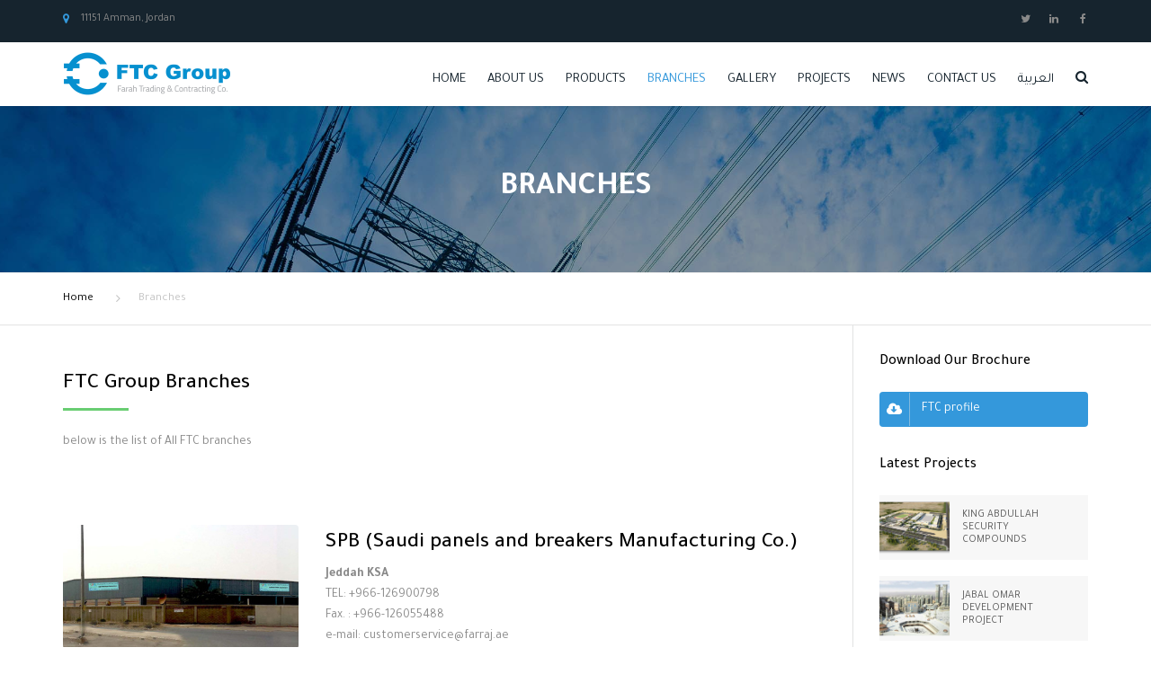

--- FILE ---
content_type: text/html; charset=UTF-8
request_url: http://www.farah.jo/branches/
body_size: 14197
content:
<!DOCTYPE html>
<html lang="en-US" prefix="og: http://ogp.me/ns#">
<head>
    <meta charset="UTF-8" />
    <meta name="viewport" content="width=device-width, initial-scale=1">
    
    
    <link rel="profile" href="http://gmpg.org/xfn/11" />
    <link rel="pingback" href="http://www.farah.jo/xmlrpc.php" />
                    <link rel="shortcut icon" href="http://217.144.9.44/wp-content/uploads/2018/07/fav-300x285.png" type="image/x-icon" />
                <title>Branches - FTC Group</title>
<link rel="alternate" hreflang="en" href="http://www.farah.jo/branches/" />
<link rel="alternate" hreflang="ar" href="http://www.farah.jo/%d9%81%d8%b1%d9%88%d8%b9%d9%86%d8%a7/?lang=ar" />

<!-- This site is optimized with the Yoast SEO plugin v7.9.1 - https://yoast.com/wordpress/plugins/seo/ -->
<meta name="description" content="FTC High quality Circuit Breaker manufctring and trading, middleast leaders in MCB ,ACB, MCCB and panels for commercial and resdinatil use, check our catalog now"/>
<link rel="canonical" href="http://www.farah.jo/branches/" />
<meta property="og:locale" content="en_US" />
<meta property="og:type" content="article" />
<meta property="og:title" content="Branches - FTC Group" />
<meta property="og:description" content="FTC High quality Circuit Breaker manufctring and trading, middleast leaders in MCB ,ACB, MCCB and panels for commercial and resdinatil use, check our catalog now" />
<meta property="og:url" content="http://www.farah.jo/branches/" />
<meta property="og:site_name" content="FTC Group" />
<meta property="article:publisher" content="https://www.facebook.com/Farah-Trading-and-Contracting-Co-FTC-Group-499934133377052/" />
<meta name="twitter:card" content="summary_large_image" />
<meta name="twitter:description" content="FTC High quality Circuit Breaker manufctring and trading, middleast leaders in MCB ,ACB, MCCB and panels for commercial and resdinatil use, check our catalog now" />
<meta name="twitter:title" content="Branches - FTC Group" />
<script type='application/ld+json'>{"@context":"https:\/\/schema.org","@type":"Organization","url":"http:\/\/www.farah.jo\/","sameAs":["https:\/\/www.facebook.com\/Farah-Trading-and-Contracting-Co-FTC-Group-499934133377052\/"],"@id":"http:\/\/www.farah.jo\/#organization","name":"Farah Trading and Contracting Company","logo":"http:\/\/wp.farah.jo\/wordpress\/wp-content\/uploads\/2018\/08\/logo@2X-1.png"}</script>
<!-- / Yoast SEO plugin. -->

<link rel='dns-prefetch' href='//fonts.googleapis.com' />
<link rel='dns-prefetch' href='//s.w.org' />
<link rel="alternate" type="application/rss+xml" title="FTC Group &raquo; Feed" href="http://www.farah.jo/feed/" />
<link rel="alternate" type="application/rss+xml" title="FTC Group &raquo; Comments Feed" href="http://www.farah.jo/comments/feed/" />
		<script type="text/javascript">
			window._wpemojiSettings = {"baseUrl":"https:\/\/s.w.org\/images\/core\/emoji\/11\/72x72\/","ext":".png","svgUrl":"https:\/\/s.w.org\/images\/core\/emoji\/11\/svg\/","svgExt":".svg","source":{"concatemoji":"http:\/\/www.farah.jo\/wp-includes\/js\/wp-emoji-release.min.js?ver=4.9.8"}};
			!function(a,b,c){function d(a,b){var c=String.fromCharCode;l.clearRect(0,0,k.width,k.height),l.fillText(c.apply(this,a),0,0);var d=k.toDataURL();l.clearRect(0,0,k.width,k.height),l.fillText(c.apply(this,b),0,0);var e=k.toDataURL();return d===e}function e(a){var b;if(!l||!l.fillText)return!1;switch(l.textBaseline="top",l.font="600 32px Arial",a){case"flag":return!(b=d([55356,56826,55356,56819],[55356,56826,8203,55356,56819]))&&(b=d([55356,57332,56128,56423,56128,56418,56128,56421,56128,56430,56128,56423,56128,56447],[55356,57332,8203,56128,56423,8203,56128,56418,8203,56128,56421,8203,56128,56430,8203,56128,56423,8203,56128,56447]),!b);case"emoji":return b=d([55358,56760,9792,65039],[55358,56760,8203,9792,65039]),!b}return!1}function f(a){var c=b.createElement("script");c.src=a,c.defer=c.type="text/javascript",b.getElementsByTagName("head")[0].appendChild(c)}var g,h,i,j,k=b.createElement("canvas"),l=k.getContext&&k.getContext("2d");for(j=Array("flag","emoji"),c.supports={everything:!0,everythingExceptFlag:!0},i=0;i<j.length;i++)c.supports[j[i]]=e(j[i]),c.supports.everything=c.supports.everything&&c.supports[j[i]],"flag"!==j[i]&&(c.supports.everythingExceptFlag=c.supports.everythingExceptFlag&&c.supports[j[i]]);c.supports.everythingExceptFlag=c.supports.everythingExceptFlag&&!c.supports.flag,c.DOMReady=!1,c.readyCallback=function(){c.DOMReady=!0},c.supports.everything||(h=function(){c.readyCallback()},b.addEventListener?(b.addEventListener("DOMContentLoaded",h,!1),a.addEventListener("load",h,!1)):(a.attachEvent("onload",h),b.attachEvent("onreadystatechange",function(){"complete"===b.readyState&&c.readyCallback()})),g=c.source||{},g.concatemoji?f(g.concatemoji):g.wpemoji&&g.twemoji&&(f(g.twemoji),f(g.wpemoji)))}(window,document,window._wpemojiSettings);
		</script>
		<style type="text/css">
img.wp-smiley,
img.emoji {
	display: inline !important;
	border: none !important;
	box-shadow: none !important;
	height: 1em !important;
	width: 1em !important;
	margin: 0 .07em !important;
	vertical-align: -0.1em !important;
	background: none !important;
	padding: 0 !important;
}
</style>
<link rel='stylesheet' id='vc_extensions_cqbundle_adminicon-css'  href='http://www.farah.jo/wp-content/plugins/vc-extensions-bundle/css/admin_icon.css?ver=4.9.8' type='text/css' media='all' />
<link rel='stylesheet' id='contact-form-7-css'  href='http://www.farah.jo/wp-content/plugins/contact-form-7/includes/css/styles.css?ver=5.0.3' type='text/css' media='all' />
<link rel='stylesheet' id='jquery-data-tables-css'  href='http://www.farah.jo/wp-content/plugins/posts-table-pro_v131/assets/css/datatables.min.css?ver=1.10.12' type='text/css' media='all' />
<link rel='stylesheet' id='posts-table-pro-css'  href='http://www.farah.jo/wp-content/plugins/posts-table-pro_v131/assets/css/posts-table-pro.min.css?ver=1.3.1' type='text/css' media='all' />
<link rel='stylesheet' id='rs-plugin-settings-css'  href='http://www.farah.jo/wp-content/plugins/revslider/public/assets/css/settings.css?ver=5.4.8' type='text/css' media='all' />
<style id='rs-plugin-settings-inline-css' type='text/css'>
#rs-demo-id {}
</style>
<link rel='stylesheet' id='wpml-menu-item-0-css'  href='//www.farah.jo/wp-content/plugins/sitepress-multilingual-cms/templates/language-switchers/menu-item/style.css?ver=1' type='text/css' media='all' />
<link rel='stylesheet' id='extensive_vc_main_style-css'  href='http://www.farah.jo/wp-content/plugins/extensive-vc-addon/assets/css/main.min.css?ver=4.9.8' type='text/css' media='all' />
<link rel='stylesheet' id='ionicons-css'  href='http://www.farah.jo/wp-content/plugins/extensive-vc-addon/assets/css/ion-icons/css/ionicons.min.css?ver=4.9.8' type='text/css' media='all' />
<link rel='stylesheet' id='owl-carousel-css'  href='http://www.farah.jo/wp-content/plugins/extensive-vc-addon/assets/plugins/owl-carousel/owl.carousel.min.css?ver=4.9.8' type='text/css' media='all' />
<link rel='stylesheet' id='lightbox-css'  href='http://www.farah.jo/wp-content/plugins/extensive-vc-addon/assets/plugins/lightbox/lightbox.min.css?ver=4.9.8' type='text/css' media='all' />
<link rel='stylesheet' id='font-awesome-css'  href='http://www.farah.jo/wp-content/plugins/js_composer/assets/lib/bower/font-awesome/css/font-awesome.min.css?ver=5.5.2' type='text/css' media='all' />
<link rel='stylesheet' id='owl-css-css'  href='http://www.farah.jo/wp-content/themes/industrial/js/owlcarousel/assets/owl.carousel.css?ver=4.9.8' type='text/css' media='all' />
<link rel='stylesheet' id='bootstrap-css'  href='http://www.farah.jo/wp-content/themes/industrial/css/bootstrap.css?ver=4.9.8' type='text/css' media='all' />
<link rel='stylesheet' id='pikaday-css'  href='http://www.farah.jo/wp-content/themes/industrial/css/pikaday.css?ver=4.9.8' type='text/css' media='all' />
<link rel='stylesheet' id='anps_core-css'  href='http://www.farah.jo/wp-content/themes/industrial/css/core.css?ver=4.9.8' type='text/css' media='all' />
<link rel='stylesheet' id='anps_components-css'  href='http://www.farah.jo/wp-content/themes/industrial/css/components.css?ver=4.9.8' type='text/css' media='all' />
<link rel='stylesheet' id='anps_buttons-css'  href='http://www.farah.jo/wp-content/themes/industrial/css/components/button.css?ver=4.9.8' type='text/css' media='all' />
<link rel='stylesheet' id='swipebox-css'  href='http://www.farah.jo/wp-content/themes/industrial/css/swipebox.css?ver=4.9.8' type='text/css' media='all' />
<link rel='stylesheet' id='font_type_1-css'  href='https://fonts.googleapis.com/css?family=Tajawal%3A400italic%2C400%2C500%2C600%2C700%2C300&#038;subset=latin%2Clatin-ext&#038;ver=4.9.8' type='text/css' media='all' />
<link rel='stylesheet' id='theme_main_style-css'  href='http://www.farah.jo/wp-content/themes/industrial/style.css?ver=4.9.8' type='text/css' media='all' />
<link rel='stylesheet' id='theme_wordpress_style-css'  href='http://www.farah.jo/wp-content/themes/industrial/css/wordpress.css?ver=4.9.8' type='text/css' media='all' />
<style id='theme_wordpress_style-inline-css' type='text/css'>
.logo .logo-wrap { font-family: 'Arial', Helvetica, sans-serif; } .featured-title, .quantity .quantity-field, .cart_totals th, .rev_slider, h1, h2, h3, h4, h5, h6, .h5, .title.h5, table.table > tbody th, table.table > thead th, table.table > tfoot th, .search-notice-label, .nav-tabs a, .filter-dark button, .filter:not(.filter-dark) button, .orderform .quantity-field, .product-top-meta, .price, .onsale, .page-header .page-title, *:not(.widget) > .download, .btn, .button, .contact-number, .site-footer .widget_recent_entries a, .timeline-year, .font1 { font-family: 'Tajawal'; } .top-bar-style-0, .top-bar-style-1, .site-header .contact-info, .breadcrumb, .site-navigation .contact-info { font-family: 'Tajawal'; } .btn.btn-xs, body, .alert, div.wpcf7-mail-sent-ng, div.wpcf7-validation-errors, .search-result-title, .contact-form .form-group label, .contact-form .form-group .wpcf7-not-valid-tip, .wpcf7 .form-group label, .wpcf7 .form-group .wpcf7-not-valid-tip, .heading-subtitle, .top-bar-style-2, .large-above-menu.style-2 .widget_anpstext { font-family: 'Tajawal'; } nav.site-navigation ul li a, .menu-button, .megamenu-title { font-family: 'Tajawal'; } @media (max-width: 1199px) { .site-navigation .main-menu li a { font-family: 'Tajawal'; } } body, .panel-title, .site-main .wp-caption p.wp-caption-text, .mini-cart-link i, .anps_menu_widget .menu a:before, .vc_gitem_row .vc_gitem-col.anps-grid .post-desc, .vc_gitem_row .vc_gitem-col.anps-grid-mansonry .post-desc, .alert, div.wpcf7-mail-sent-ng, div.wpcf7-validation-errors, .contact-form .form-group label, .contact-form .form-group .wpcf7-not-valid-tip, .wpcf7 .form-group label, .wpcf7 .form-group .wpcf7-not-valid-tip, .projects-item .project-title, .product_meta, .btn.btn-wide, .btn.btn-lg, .breadcrumb li:before { font-size: 14px; } h1, .h1 { font-size: 31px; } h2, .h2 { font-size: 24px; } h3, .h3 { font-size: 21px; } h4, .h4 { font-size: 18px; } h5, .h5 { font-size: 16px; } nav.site-navigation, nav.site-navigation ul li a { font-size: 15px; } @media (min-width: 1200px) { nav.site-navigation ul li > ul.sub-menu a, header.site-header nav.site-navigation .main-menu .megamenu { font-size: 14px; } } .top-bar { font-size: 12px; } .site-footer { font-size: 14px; } .copyright-footer { font-size: 14px; } @media (min-width: 1000px) { .page-header .page-title { font-size: 36px; } .single .page-header .page-title { font-size: 36px; } } .select2-container .select2-choice, .select2-container .select2-choice > .select2-chosen, .select2-results li, .widget_rss .widget-title:hover, .widget_rss .widget-title:focus, .sidebar a, body, .ghost-nav-wrap.site-navigation ul.social > li a:not(:hover), .ghost-nav-wrap.site-navigation .widget, #lang_sel a.lang_sel_sel, .search-notice-field, .product_meta .posted_in a, .product_meta > span > span, .price del, .post-meta li a, .social.social-transparent-border a, .social.social-border a, .top-bar .social a, .site-main .social.social-minimal a:hover, .site-main .social.social-minimal a:focus, .info-table-content strong, .site-footer .download-icon, .mini-cart-list .empty, .mini-cart-content, ol.list span, .product_list_widget del, .product_list_widget del .amount { color: #898989; } aside .widget_shopping_cart_content .buttons a, .site-footer .widget_shopping_cart_content .buttons a, .demo_store_wrapper, .mini-cart-content .buttons a, .mini-cart-link, .widget_calendar caption, .widget_calendar a, .woocommerce-MyAccount-navigation .is-active > a, .bg-primary, mark, .onsale, .nav-links > *:not(.dots):hover, .nav-links > *:not(.dots):focus, .nav-links > *:not(.dots).current, ul.page-numbers > li > *:hover, ul.page-numbers > li > *:focus, ul.page-numbers > li > *.current, .social a, .sidebar .download a, .panel-heading a, aside .widget_price_filter .price_slider_amount button.button, .site-footer .widget_price_filter .price_slider_amount button.button, aside .widget_price_filter .ui-slider .ui-slider-range, .site-footer .widget_price_filter .ui-slider .ui-slider-range, article.post.sticky .post-title:before, article.post.sticky .post-meta:before, article.post.sticky .post-content:before, aside.sidebar .widget_nav_menu .current-menu-item > a, table.table > tbody.bg-primary tr, table.table > tbody tr.bg-primary, table.table > thead.bg-primary tr, table.table > thead tr.bg-primary, table.table > tfoot.bg-primary tr, table.table > tfoot tr.bg-primary, .pika-prev, .pika-next, .owl-nav button, .featured-has-icon .featured-title:before, .tnp-widget .tnp-submit, .timeline-item:before, .subscribe .tnp-button, .woocommerce-product-gallery__trigger, .woocommerce .flex-control-thumbs.owl-carousel .owl-prev, .woocommerce .flex-control-thumbs.owl-carousel .owl-next, .cart_totals .shipping label::after, .wc_payment_methods label::after { background-color: #3498db; } .featured-header, .panel-heading a { border-bottom-color: #3498db; } ::-moz-selection { background-color: #3498db; } ::selection { background-color: #3498db; } aside .widget_price_filter .price_slider_amount .from, aside .widget_price_filter .price_slider_amount .to, .site-footer .widget_price_filter .price_slider_amount .from, .site-footer .widget_price_filter .price_slider_amount .to, .mini-cart-content .total .amount, .widget_calendar #today, .widget_rss ul .rsswidget, .site-footer a:not(.btn):hover, .site-footer a:not(.btn):focus, b, a, .ghost-nav-wrap.site-navigation ul.social > li a:hover, .site-header.vertical .social li a:hover, .site-header.vertical .contact-info li a:hover, .site-header.classic .above-nav-bar .contact-info li a:hover, .site-header.transparent .contact-info li a:hover, .ghost-nav-wrap.site-navigation .contact-info li a:hover, header a:focus, nav.site-navigation ul li a:hover, nav.site-navigation ul li a:focus, nav.site-navigation ul li a:active, .counter-wrap .title, .vc_gitem_row .vc_gitem-col.anps-grid .vc_gitem-post-data-source-post_date > div:before, .vc_gitem_row .vc_gitem-col.anps-grid-mansonry .vc_gitem-post-data-source-post_date > div:before, ul.testimonial-wrap .rating, .nav-tabs a:hover, .nav-tabs a:focus, .projects-item .project-title, .filter-dark button.selected, .filter:not(.filter-dark) button:focus, .filter:not(.filter-dark) button.selected, .product_meta .posted_in a:hover, .product_meta .posted_in a:focus, .price, .post-info td a:hover, .post-info td a:focus, .post-meta i, .stars a:hover, .stars a:focus, .stars, .star-rating, .site-header.transparent .social.social-transparent-border a:hover, .site-header.transparent .social.social-transparent-border a:focus, .social.social-transparent-border a:hover, .social.social-transparent-border a:focus, .social.social-border a:hover, .social.social-border a:focus, .top-bar .social a:hover, .top-bar .social a:focus, .list li:before, .info-table-icon, .icon-media, .site-footer .download a:hover, .site-footer .download a:focus, header.site-header.classic nav.site-navigation .above-nav-bar .contact-info li a:hover, .top-bar .contact-info a:hover, .comment-date i, [itemprop="datePublished"]:before, .breadcrumb a:hover, .breadcrumb a:focus, .panel-heading a.collapsed:hover, .panel-heading a.collapsed:focus, ol.list, .product_list_widget .amount, .product_list_widget ins, ul.testimonial-wrap .user-data .name-user, .site-footer .anps_menu_widget .menu .current-menu-item > a, .site-footer .widget_nav_menu li.current_page_item > a, .site-footer .widget_nav_menu li.current-menu-item > a, .wpcf7-form-control-wrap[class*="date-"]:after, .copyright-footer a, .contact-info i, .featured-has-icon.simple-style .featured-title i, a.featured-lightbox-link, .jobtitle, .site-footer .widget_recent_entries .post-date:before, .site-footer .social.social-minimal a:hover, .site-footer .social.social-minimal a:focus, .timeline-year, .heading-middle span:before, .heading-left span:before, .anps-info-it-wrap, .anps-info-icons-wrap, .testimonials-style-3 .testimonials-wrap .name-user, .testimonials-style-3 .testimonials-wrap .content p::before, .sidebar .anps_menu_widget .menu .current-menu-item > a:after, .sidebar .anps_menu_widget .menu .current-menu-item > a { color: #3498db; } @media (min-width: 768px) { .featured-has-icon:hover .featured-title i, .featured-has-icon:focus .featured-title i { color: #3498db; } } a.featured-lightbox-link svg { fill: #3498db; } nav.site-navigation .current-menu-item > a, .important, .megamenu-title { color: #3498db !important; } .large-above-menu.style-2 .important { color: #ffffff!important; } .gallery-fs .owl-item a:hover:after, .gallery-fs .owl-item a:focus:after, .gallery-fs .owl-item a.selected:after, blockquote:not([class]) p, .blockquote-style-1 p, .blockquote-style-2 p, .featured-content, .post-minimal-wrap { border-color: #3498db; } @media(min-width: 1200px) { .site-header.vertical .above-nav-bar > ul.contact-info > li a:hover, .site-header.vertical .above-nav-bar > ul.contact-info > li a:focus, .site-header.vertical .above-nav-bar > ul.social li a:hover i, .site-header.vertical .main-menu > li:not(.mini-cart):hover > a, .site-header.vertical .main-menu > li:not(.mini-cart).current-menu-item > a, header.site-header nav.site-navigation .main-menu .megamenu ul li a:hover, header.site-header nav.site-navigation .main-menu .megamenu ul li a:focus { color: #3498db; } .site-header.full-width:not(.above-nav-style-2) .mini-cart .mini-cart-link, .site-header.full-width:not(.above-nav-style-2) .mini-cart-link { color: #3498db !important; } header.site-header.classic nav.site-navigation ul li a:hover, header.site-header.classic nav.site-navigation ul li a:focus { border-color: #3498db; } nav.site-navigation ul li > ul.sub-menu a:hover { background-color: #3498db; color: #fff; } .site-header.vertical .main-menu > li:not(.mini-cart) { border-color: #ececec; } } @media(max-width: 1199px) { .site-navigation .main-menu li a:hover, .site-navigation .main-menu li a:active, .site-navigation .main-menu li a:focus, .site-navigation .main-menu li.current-menu-item > a, .site-navigation .mobile-showchildren:hover, .site-navigation .mobile-showchildren:active { color: #3498db; } } aside .widget_shopping_cart_content .buttons a:hover, aside .widget_shopping_cart_content .buttons a:focus, .site-footer .widget_shopping_cart_content .buttons a:hover, .site-footer .widget_shopping_cart_content .buttons a:focus, .mini-cart-content .buttons a:hover, .mini-cart-content .buttons a:focus, .mini-cart-link:hover, .mini-cart-link:focus, .full-width:not(.above-nav-style-2) .mini-cart-link:hover, .full-width:not(.above-nav-style-2) .mini-cart-link:focus, .widget_calendar a:hover, .widget_calendar a:focus, .social a:hover, .social a:focus, .sidebar .download a:hover, .sidebar .download a:focus, .site-footer .widget_price_filter .price_slider_amount button.button:hover, .site-footer .widget_price_filter .price_slider_amount button.button:focus, .owl-nav button:hover, .owl-nav button:focus, .woocommerce-product-gallery__trigger:hover, .woocommerce-product-gallery__trigger:focus { background-color: #3498db; } .sidebar a:hover, .sidebar a:focus, a:hover, a:focus, .post-meta li a:hover, .post-meta li a:focus, .site-header.classic .above-nav-bar ul.social > li > a:hover, .site-header .above-nav-bar ul.social > li > a:hover, .site-header .menu-search-toggle:hover, .site-header .menu-search-toggle:focus, .copyright-footer a:hover, .copyright-footer a:focus, .scroll-top:hover, .scroll-top:focus { color: #3498db; } @media (min-width: 1200px) { header.site-header.classic .site-navigation .main-menu > li > a:hover, header.site-header.classic .site-navigation .main-menu > li > a:focus { color: #3498db; } } .form-group input:not([type="submit"]):hover, .form-group input:not([type="submit"]):focus, .form-group textarea:hover, .form-group textarea:focus, .wpcf7 input:not([type="submit"]):hover, .wpcf7 input:not([type="submit"]):focus, .wpcf7 textarea:hover, .wpcf7 textarea:focus, input, .input-text:hover, .input-text:focus { outline-color: #3498db; } .scrollup a:hover { border-color: #3498db; } .transparent .burger { color: #16242e; } @media(min-width: 1200px) { header.site-header.classic .site-navigation .main-menu > li > a, header.site-header.transparent .site-navigation .main-menu > li > a, header.site-header.vertical .site-navigation .main-menu > li > a, .menu-search-toggle, .transparent .menu-search-toggle, .site-header.full-width .site-navigation .main-menu > li > a, .site-header.full-width .menu-search-toggle, .site-header.transparent .contact-info li, .ghost-nav-wrap.site-navigation .contact-info li, .site-header.transparent .contact-info li *, .ghost-nav-wrap.site-navigation .contact-info li *, .menu-notice { color: #16242e; } .site-header.classic.sticky .site-navigation .main-menu > li > a, header.site-header.transparent.sticky .site-navigation .main-menu > li > a, .sticky .site-navigation a, .sticky .menu-search-toggle, .site-header.transparent.sticky .contact-info li, .ghost-nav-wrap.site-navigation .contact-info li, .site-header.transparent.sticky .contact-info li *, .ghost-nav-wrap.site-navigation .contact-info li * { color: #16242e; } header.site-header.classic .site-navigation .main-menu > li > a:hover, header.site-header.classic .site-navigation .main-menu > li > a:focus, header.site-header.vertical .site-navigation .main-menu > li > a:hover, header.site-header.vertical .site-navigation .main-menu > li > a:focus, header.site-header.transparent .site-navigation .main-menu > li > a:hover, header.site-header.transparent .site-navigation .main-menu > li > a:focus, .site-header.full-width .site-navigation .main-menu > li > a:hover, .site-header.full-width .site-navigation .main-menu > li > a:focus, header.site-header .menu-search-toggle:hover, header.site-header .menu-search-toggle:focus, .site-header.full-width .menu-search-toggle:hover, .site-header.full-width .menu-search-toggle:focus { color: #3498db; } .site-header.full-width .site-navigation { background-color: #ffffff; } .full-width { background-color: #; } .full-width.logo-background .logo { color: #3498db; } header.site-header nav.site-navigation .main-menu ul .menu-item > a:hover, header.site-header nav.site-navigation .main-menu ul .menu-item > a:focus { color: #fff; } header.site-header.classic, header.site-header.vertical { background-color: #ffffff; } } .menu-button, .menu-button:hover, .menu-button:focus { color: #16242e; } .menu-button:hover, .menu-button:focus { background-color: #3498db; } .menu-button { background-color: #3498db; } .featured-title, .woocommerce form label, .mini-cart-content .total, .quantity .minus:hover, .quantity .minus:focus, .quantity .plus:hover, .quantity .plus:focus, .cart_totals th, .cart_totals .order-total, .widget_rss ul .rss-date, .widget_rss ul cite, h1, h2, h3, h4, h5, h6, .h5, .title.h5, em, .dropcap, table.table > tbody th, table.table > thead th, table.table > tfoot th, .sidebar .working-hours td, .orderform .minus:hover, .orderform .minus:focus, .orderform .plus:hover, .orderform .plus:focus, .product-top-meta .price, .post-info th, .post-author-title strong, .site-main .social.social-minimal a, .info-table-content, .comment-author, [itemprop="author"], .breadcrumb a, aside .mini-cart-list + p.total > strong, .site-footer .mini-cart-list + p.total > strong, .mini-cart-list .remove { color: #000000; } .mini_cart_item_title { color: #000000 !important; } .top-bar { color: #8c8c8c; } .top-bar { background-color: #16242e; } .site-footer { background-color: #171717; } .site-footer { color: #7f7f7f; } .site-footer .widget-title, .site-footer-default .working-hours, .site-footer .widget_calendar table, .site-footer .widget_calendar table td, .site-footer .widget_calendar table th, .site-footer .searchform input[type="text"], .site-footer .searchform #searchsubmit, .site-footer .woocommerce-product-search input.search-field, .site-footer .woocommerce-product-search input[type="submit"], .site-footer .download a, .copyright-footer, .site-footer .widget_categories li, .site-footer .widget_recent_entries li, .site-footer .widget_recent_comments li, .site-footer .widget_archive li, .site-footer .widget_product_categories li, .site-footer .widget_layered_nav li, .site-footer .widget_meta li, .site-footer .widget_pages li, .site-footer .woocommerce-MyAccount-navigation li a, .site-footer .widget_nav_menu li a, .site-footer-modern .contact-info li, .site-footer-modern .working-hours td, .site-footer-modern .working-hours th { border-color: #2e2e2e; } .site-footer .widget_calendar th:after, .site-footer .download i:after, .site-footer .widget_pages a:after { background-color: #2e2e2e; } .site-footer .widget-title, .site-footer .widget_recent_entries a, .site-footer .social.social-minimal a, .site-footer-modern .working-hours td { color: #ffffff; } .site-footer-modern .working-hours .important { color: #ffffff !important; } .copyright-footer { background-color: #; color: #9C9C9C; } .page-header { background-color: #f8f9f9; } .page-header .page-title { color: #ffffff; } nav.site-navigation ul li > ul.sub-menu { background-color: #ffffff; } @media(min-width: 1200px) { header.site-header nav.site-navigation .main-menu .megamenu { background-color: #ffffff; } } header.site-header.classic nav.site-navigation ul li a, header.site-header.transparent nav.site-navigation ul li a, nav.site-navigation ul li > ul.sub-menu a { color: #8c8c8c; } header.site-header nav.site-navigation .main-menu .megamenu ul li:not(:last-of-type), nav.site-navigation ul li > ul.sub-menu li:not(:last-child) { border-color: #ececec; } .social a, .social a:hover, .social a:focus, .widget_calendar caption, .sidebar .download a { color: #ffffff; } .mini-cart-link, .mini-cart-content .buttons a, .site-header.full-width .mini-cart .mini-cart-link:hover, .site-header.full-width .mini-cart-link:focus, aside .widget_shopping_cart_content .buttons a, .site-footer .widget_shopping_cart_content .buttons a { color: #ffffff !important; } .mini-cart-number { background-color: #3daaf3; } .mini-cart-number { color: #2f4d60; } .anps-imprtn { background-color: #69cd72; } .site-footer .working-hours th.important { color: #32853a !important; } .btn, .button { background-color: #3498db; color: #ffffff; } .btn:hover, .btn:focus, .button:hover, .button:focus, aside .widget_price_filter .price_slider_amount button.button:hover, aside .widget_price_filter .price_slider_amount button.button:focus, .site-footer .widget_price_filter .price_slider_amount button.button:hover, .site-footer .widget_price_filter .price_slider_amount button.button:focus { background-color: #2a76a9; color: #ffffff; } .btn.btn-gradient { background-color: #3498db; color: #ffffff; } .btn.btn-gradient:hover, .btn.btn-gradient:focus { background-color: #2a76a9; color: #ffffff; } .btn.btn-dark { background-color: #eb0505; color: #ffffff; } .btn.btn-dark:hover, .btn.btn-dark:focus { background-color: #ffffff; color: #242424; } .btn.btn-light { background-color: #ffffff; color: #242424; } .btn.btn-light:hover, .btn.btn-light:focus { background-color: #242424; color: #ffffff; } .btn.btn-minimal { color: #3498db; } .btn.btn-minimal:hover, .btn.btn-minimal:focus { color: #2a76a9; } .heading-left.divider-sm span:before, .heading-middle.divider-sm span:before, .heading-middle span:before, .heading-left span:before, .title:after, .widgettitle:after, .site-footer .widget-title:after, .divider-modern:not(.heading-content) span:after { background-color: #69cd72; } @media (min-width: 1200px) { header.classic:not(.sticky) .header-wrap { min-height: 70px; } header.classic:not(.center) .header-wrap .logo + * { margin-top: 12.5px; } header.classic.center .header-wrap .logo { margin-top: -2.5px; } }
</style>
<link rel='stylesheet' id='custom-css'  href='http://www.farah.jo/wp-content/themes/industrial/custom.css?ver=4.9.8' type='text/css' media='all' />
<link rel='stylesheet' id='tablepress-default-css'  href='http://www.farah.jo/wp-content/tablepress-combined.min.css?ver=27' type='text/css' media='all' />
<link rel='stylesheet' id='extensive_vc_google_fonts-css'  href='http://fonts.googleapis.com/css?family=Raleway%3A400%2C500%2C600%2C700%2C800%2C900%7CPoppins%3A400%2C700&#038;subset=latin-ext&#038;ver=1.0' type='text/css' media='all' />
<link rel='stylesheet' id='js_composer_front-css'  href='http://www.farah.jo/wp-content/plugins/js_composer/assets/css/js_composer.min.css?ver=5.5.2' type='text/css' media='all' />
<link rel='stylesheet' id='bsf-Defaults-css'  href='http://www.farah.jo/wp-content/uploads/smile_fonts/Defaults/Defaults.css?ver=4.9.8' type='text/css' media='all' />
<script type='text/javascript' src='http://www.farah.jo/wp-includes/js/jquery/jquery.js?ver=1.12.4'></script>
<script type='text/javascript' src='http://www.farah.jo/wp-includes/js/jquery/jquery-migrate.min.js?ver=1.4.1'></script>
<script type='text/javascript' src='http://www.farah.jo/wp-content/plugins/jquery-vertical-accordion-menu/js/jquery.hoverIntent.minified.js?ver=4.9.8'></script>
<script type='text/javascript' src='http://www.farah.jo/wp-content/plugins/jquery-vertical-accordion-menu/js/jquery.cookie.js?ver=4.9.8'></script>
<script type='text/javascript' src='http://www.farah.jo/wp-content/plugins/jquery-vertical-accordion-menu/js/jquery.dcjqaccordion.2.9.js?ver=4.9.8'></script>
<script type='text/javascript' src='http://www.farah.jo/wp-content/plugins/revslider/public/assets/js/jquery.themepunch.tools.min.js?ver=5.4.8'></script>
<script type='text/javascript' src='http://www.farah.jo/wp-content/plugins/revslider/public/assets/js/jquery.themepunch.revolution.min.js?ver=5.4.8'></script>
<link rel='https://api.w.org/' href='http://www.farah.jo/wp-json/' />
<link rel="EditURI" type="application/rsd+xml" title="RSD" href="http://www.farah.jo/xmlrpc.php?rsd" />
<link rel="wlwmanifest" type="application/wlwmanifest+xml" href="http://www.farah.jo/wp-includes/wlwmanifest.xml" /> 
<meta name="generator" content="WordPress 4.9.8" />
<link rel='shortlink' href='http://www.farah.jo/?p=3547' />
<link rel="alternate" type="application/json+oembed" href="http://www.farah.jo/wp-json/oembed/1.0/embed?url=http%3A%2F%2Fwww.farah.jo%2Fbranches%2F" />
<link rel="alternate" type="text/xml+oembed" href="http://www.farah.jo/wp-json/oembed/1.0/embed?url=http%3A%2F%2Fwww.farah.jo%2Fbranches%2F&#038;format=xml" />
<meta name="generator" content="WPML ver:3.9.1 stt:5,1;" />

	<link rel="stylesheet" href="http://www.farah.jo/wp-content/plugins/jquery-vertical-accordion-menu/skin.php?widget_id=3&amp;skin=blue" type="text/css" media="screen"  /><meta name="generator" content="Powered by WPBakery Page Builder - drag and drop page builder for WordPress."/>
<!--[if lte IE 9]><link rel="stylesheet" type="text/css" href="http://www.farah.jo/wp-content/plugins/js_composer/assets/css/vc_lte_ie9.min.css" media="screen"><![endif]--><meta name="generator" content="Powered by Slider Revolution 5.4.8 - responsive, Mobile-Friendly Slider Plugin for WordPress with comfortable drag and drop interface." />
<script type="text/javascript">function setREVStartSize(e){									
						try{ e.c=jQuery(e.c);var i=jQuery(window).width(),t=9999,r=0,n=0,l=0,f=0,s=0,h=0;
							if(e.responsiveLevels&&(jQuery.each(e.responsiveLevels,function(e,f){f>i&&(t=r=f,l=e),i>f&&f>r&&(r=f,n=e)}),t>r&&(l=n)),f=e.gridheight[l]||e.gridheight[0]||e.gridheight,s=e.gridwidth[l]||e.gridwidth[0]||e.gridwidth,h=i/s,h=h>1?1:h,f=Math.round(h*f),"fullscreen"==e.sliderLayout){var u=(e.c.width(),jQuery(window).height());if(void 0!=e.fullScreenOffsetContainer){var c=e.fullScreenOffsetContainer.split(",");if (c) jQuery.each(c,function(e,i){u=jQuery(i).length>0?u-jQuery(i).outerHeight(!0):u}),e.fullScreenOffset.split("%").length>1&&void 0!=e.fullScreenOffset&&e.fullScreenOffset.length>0?u-=jQuery(window).height()*parseInt(e.fullScreenOffset,0)/100:void 0!=e.fullScreenOffset&&e.fullScreenOffset.length>0&&(u-=parseInt(e.fullScreenOffset,0))}f=u}else void 0!=e.minHeight&&f<e.minHeight&&(f=e.minHeight);e.c.closest(".rev_slider_wrapper").css({height:f})					
						}catch(d){console.log("Failure at Presize of Slider:"+d)}						
					};</script>
<style type="text/css" data-type="vc_shortcodes-custom-css">.vc_custom_1533572344707{padding-bottom: 33px !important;}.vc_custom_1533571503853{padding-top: 12px !important;}.vc_custom_1533571628026{padding-top: 12px !important;}.vc_custom_1533571644172{padding-top: 12px !important;}.vc_custom_1533571628026{padding-top: 12px !important;}.vc_custom_1533571953290{padding-top: 12px !important;}.vc_custom_1533571628026{padding-top: 12px !important;}.vc_custom_1533571990776{padding-top: 12px !important;}.vc_custom_1533571628026{padding-top: 12px !important;}.vc_custom_1533572092021{padding-top: 12px !important;}.vc_custom_1533571628026{padding-top: 12px !important;}.vc_custom_1533572092021{padding-top: 12px !important;}.vc_custom_1533571628026{padding-top: 12px !important;}.vc_custom_1533572162035{padding-top: 12px !important;}.vc_custom_1533571628026{padding-top: 12px !important;}.vc_custom_1533572233192{padding-top: 12px !important;}.vc_custom_1533571628026{padding-top: 12px !important;}.vc_custom_1533576821392{padding-top: 12px !important;}.vc_custom_1533571628026{padding-top: 12px !important;}.vc_custom_1533577147510{padding-top: 12px !important;}.vc_custom_1533571628026{padding-top: 12px !important;}.vc_custom_1533577147510{padding-top: 12px !important;}.vc_custom_1533571628026{padding-top: 12px !important;}.vc_custom_1533577147510{padding-top: 12px !important;}</style><noscript><style type="text/css"> .wpb_animate_when_almost_visible { opacity: 1; }</style></noscript></head>
<body class="page-template-default page page-id-3547 extensive-vc-1.7  stickyheader sticky-mobile anps-shadows wpb-js-composer js-comp-ver-5.5.2 vc_responsive evc-predefined-style" >
    <svg style="display: none;" xmlns="http://www.w3.org/2000/svg"><symbol id="featured-video-dark" viewBox="0 0 323.3 258.6"><path d="M323.3 26.9v204.8c0 7.4-2.6 13.8-7.9 19-5.3 5.3-11.6 7.9-19 7.9H26.9c-7.4 0-13.8-2.6-19-7.9-5.3-5.3-7.9-11.6-7.9-19V26.9c0-7.4 2.6-13.8 7.9-19C13.2 2.6 19.5 0 26.9 0h269.4c7.4 0 13.8 2.6 19 7.9 5.3 5.3 8 11.6 8 19zm-27-5.4H26.9c-1.5 0-2.7.5-3.8 1.6s-1.6 2.3-1.6 3.8v204.8c0 1.5.5 2.7 1.6 3.8 1.1 1.1 2.3 1.6 3.8 1.6h269.4c1.5 0 2.7-.5 3.8-1.6 1.1-1.1 1.6-2.3 1.6-3.8V26.9c0-1.5-.5-2.7-1.6-3.8-1.1-1-2.3-1.6-3.8-1.6zM123.6 76.9v106.8l89.9-60.6-89.9-46.2z"/></symbol><symbol id="featured-video" viewBox="0 0 323.3 258.6"><path d="M323.3 26.9v204.8c0 7.4-2.6 13.8-7.9 19-5.3 5.3-11.6 7.9-19 7.9H26.9c-7.4 0-13.8-2.6-19-7.9-5.3-5.3-7.9-11.6-7.9-19V26.9c0-7.4 2.6-13.8 7.9-19C13.2 2.6 19.5 0 26.9 0h269.4c7.4 0 13.8 2.6 19 7.9 5.3 5.3 8 11.6 8 19zm-27-5.4H26.9c-1.5 0-2.7.5-3.8 1.6s-1.6 2.3-1.6 3.8v204.8c0 1.5.5 2.7 1.6 3.8 1.1 1.1 2.3 1.6 3.8 1.6h269.4c1.5 0 2.7-.5 3.8-1.6 1.1-1.1 1.6-2.3 1.6-3.8V26.9c0-1.5-.5-2.7-1.6-3.8-1.1-1-2.3-1.6-3.8-1.6zM123.6 76.9v106.8l89.9-60.6-89.9-46.2z"/></symbol></svg>

    <div class="site">
        <!--actual HTML output:-->
<div class="top-bar top-bar-style-1 clearfix classic visible-lg-block">
    <div class="container">
        <div class="row">
                            <div class="col-md-6">
                    <div class="top-bar-left">
                        <div id="anpstext-4" class="widget widget_anpstext">
        
        <ul class="contact-info"><li class='contact-info-item'><i class="fa fa-map-marker"></i>11151 Amman, Jordan</li></ul></div>                    </div>
                </div>
                                        <div class="col-md-6">
                    <div class="top-bar-right">
                        <div id="anpssocial-5" class="widget widget_anpssocial">        
        <ul class="social social-minimal">
        <li><a href="https://twitter.com/FTCGroup_FTMC" style="color: ;" target="_self"><i class="fa fa-twitter"></i></a></li><li><a href="https://www.linkedin.com/company/farah-trading-and-contracting-company/about/" style="color: ;" target="_self"><i class="fa fa-linkedin"></i></a></li><li><a href="https://www.facebook.com/Farah-Trading-and-Contracting-Co-FTC-Group-499934133377052/" style="color: ;" target="_self"><i class="fa fa-facebook-f"></i></a></li>        </ul>

        </div>                    </div>
                </div>
                    </div>
    </div>
</div>
<header class="site-header classic  right">
    <div class="container">
        <div class="header-wrap clearfix row">
            <!-- logo -->
            <div class="logo pull-left">
                <a href="http://www.farah.jo/">
                    <span class='logo-wrap'><img src='http://217.144.9.44/wp-content/uploads/2018/08/logo@2X-1.png' alt='FTC Group' class='logo-img' style='height:54px'></span><span class='logo-sticky'><img src='http://217.144.9.44/wp-content/uploads/2018/08/logo@2X-1.png' alt='FTC Group' class='logo-img'></span><span class='logo-mobile'><img src='http://217.144.9.44/wp-content/uploads/2018/08/logo@2X-1.png' alt='FTC Group' class='logo-img'></span>                </a>
            </div>
            <!-- /logo -->

            <!-- Large above nav (next to main navigation) -->
                        <!-- /Large above nav (next to main navigation) -->

            <!-- Main menu & above navigation -->
            <nav class="site-navigation pull-right">
                        <div class="mobile-wrap">
            <button class="burger"><span class="burger-top"></span><span class="burger-middle"></span><span class="burger-bottom"></span></button>
                    <!-- Only for mobile (search) -->
        <div class="site-search hidden-lg">
            <form method="get" id="searchform-header" class="searchform-header" action="http://www.farah.jo/">
                <input class="searchfield" name="s" type="text" placeholder="Search..." />
                <button type="submit" class="submit"><i class="fa fa-search"></i></button>
            </form>
        </div>
        <!-- END only for mobile -->
        <ul id="main-menu" class="main-menu"><li class="menu-item menu-item-type-post_type menu-item-object-page menu-item-home"><a href="http://www.farah.jo/">Home</a></li>
<li class="menu-item menu-item-type-post_type menu-item-object-page menu-item-has-children"><a href="http://www.farah.jo/about-us/">About us</a>
<ul class="sub-menu">
	<li class="menu-item menu-item-type-post_type menu-item-object-page"><a href="http://www.farah.jo/history/">History</a></li>
	<li class="menu-item menu-item-type-post_type menu-item-object-page"><a href="http://www.farah.jo/our-strength/">Our Strength</a></li>
	<li class="menu-item menu-item-type-post_type menu-item-object-page"><a href="http://www.farah.jo/our-clients/">Our Clients</a></li>
	<li class="menu-item menu-item-type-post_type menu-item-object-page"><a href="http://www.farah.jo/certificates/">Certificates</a></li>
</ul>
</li>
<li class="menu-item menu-item-type-custom menu-item-object-custom menu-item-has-children"><a href="#">Products</a>
<ul class="sub-menu">
	<li class="menu-item menu-item-type-post_type menu-item-object-page"><a href="http://www.farah.jo/mcb/">MCB</a></li>
	<li class="menu-item menu-item-type-post_type menu-item-object-page"><a href="http://www.farah.jo/mccb/">MCCB</a></li>
	<li class="menu-item menu-item-type-post_type menu-item-object-page"><a href="http://www.farah.jo/acb/">ACB</a></li>
	<li class="menu-item menu-item-type-post_type menu-item-object-page"><a href="http://www.farah.jo/contactors/">Contactors</a></li>
	<li class="menu-item menu-item-type-post_type menu-item-object-page"><a href="http://www.farah.jo/switchs/">Switchs</a></li>
	<li class="menu-item menu-item-type-post_type menu-item-object-page"><a href="http://www.farah.jo/panels/">Panels</a></li>
	<li class="menu-item menu-item-type-post_type menu-item-object-page"><a href="http://www.farah.jo/ge-products-catalog/">GE Products</a></li>
</ul>
</li>
<li class="menu-item menu-item-type-post_type menu-item-object-page current-menu-item page_item page-item-3547 current_page_item"><a href="http://www.farah.jo/branches/">Branches</a></li>
<li class="menu-item menu-item-type-post_type menu-item-object-page"><a href="http://www.farah.jo/gallery/">Gallery</a></li>
<li class="menu-item menu-item-type-post_type menu-item-object-page"><a href="http://www.farah.jo/projects/">Projects</a></li>
<li class="menu-item menu-item-type-post_type menu-item-object-page"><a href="http://www.farah.jo/latest-news/">News</a></li>
<li class="menu-item menu-item-type-post_type menu-item-object-page menu-item-has-children"><a href="http://www.farah.jo/contact-us/">Contact us</a>
<ul class="sub-menu">
	<li class="menu-item menu-item-type-post_type menu-item-object-page"><a href="http://www.farah.jo/jobs/">Jobs</a></li>
</ul>
</li>
<li class="menu-item wpml-ls-slot-25 wpml-ls-item wpml-ls-item-ar wpml-ls-menu-item wpml-ls-first-item wpml-ls-last-item menu-item-type-wpml_ls_menu_item menu-item-object-wpml_ls_menu_item"><a title="العربية" href="http://www.farah.jo/%d9%81%d8%b1%d9%88%d8%b9%d9%86%d8%a7/?lang=ar"><span class="wpml-ls-native">العربية</span></a></li>
<li class="menu-search"><button class="menu-search-toggle"><i class="fa fa-search"></i></button><div class="menu-search-form hide"><form method='get' action='http://www.farah.jo/'><input class='menu-search-field' name='s' type='text' placeholder='Search...'></form></div></li></ul>        </div>
        <button class="burger pull-right"><span class="burger-top"></span><span class="burger-middle"></span><span class="burger-bottom"></span></button>
                    </nav>
            <!-- END Main menu and above navigation -->
        </div>
    </div><!-- /container -->
</header>
                        <main class="site-main" >
            <div class="page-header-media page-header page-header-sm" style="background-image: url(http://217.144.9.44/wp-content/uploads/2018/07/v9kikwhrdqm96pplfk2v.jpg);">
    <div class="container"><h1 class="text-uppercase page-title">Branches</h1></div>    </div>
    <div class="breadcrumb">
        <div class="container">
            <ol>
                <li><a href="http://www.farah.jo">Home</a></li><li>Branches</li>            </ol>
        </div>
    </div>
            <div class="container content-container">
                <div class="row">
        
    
            <div class="page-content col-md-9">
            <div class="vc_row wpb_row vc_row-fluid"><div class="wpb_column vc_column_container vc_col-md-12"><div class="vc_column-inner "><div class="wpb_wrapper"><h2 style="text-align: left" class="vc_custom_heading title" >FTC Group Branches</h2>
	<div class="wpb_text_column wpb_content_element  vc_custom_1533572344707" >
		<div class="wpb_wrapper">
			<p>below is the list of All FTC branches</p>

		</div>
	</div>
<div class="vc_row wpb_row vc_inner vc_row-fluid"><div class="wpb_column vc_column_container vc_col-md-4"><div class="vc_column-inner vc_custom_1533571503853"><div class="wpb_wrapper">
	<div  class="wpb_single_image wpb_content_element vc_align_left">
		
		<figure class="wpb_wrapper vc_figure">
			<div class="vc_single_image-wrapper vc_box_rounded  vc_box_border_grey"><img width="388" height="204" src="http://www.farah.jo/wp-content/uploads/2018/08/20170315140055850-1.jpg" class="vc_single_image-img attachment-full" alt="" srcset="http://www.farah.jo/wp-content/uploads/2018/08/20170315140055850-1.jpg 388w, http://www.farah.jo/wp-content/uploads/2018/08/20170315140055850-1-300x158.jpg 300w, http://www.farah.jo/wp-content/uploads/2018/08/20170315140055850-1-24x13.jpg 24w, http://www.farah.jo/wp-content/uploads/2018/08/20170315140055850-1-36x19.jpg 36w, http://www.farah.jo/wp-content/uploads/2018/08/20170315140055850-1-48x25.jpg 48w" sizes="(max-width: 388px) 100vw, 388px" /></div>
		</figure>
	</div>
</div></div></div><div class="wpb_column vc_column_container vc_col-md-8"><div class="vc_column-inner "><div class="wpb_wrapper">
	<div class="wpb_text_column wpb_content_element " >
		<div class="wpb_wrapper">
			<h2>SPB (Saudi panels and breakers Manufacturing Co.)</h2>
<div><strong>Jeddah KSA</strong></div>
<div>TEL: +966-126900798</div>
<div>Fax. : +966-126055488</div>
<div>e-mail: customerservice@farraj.ae</div>

		</div>
	</div>
</div></div></div></div><div class="vc_row wpb_row vc_inner vc_row-fluid"><div class="wpb_column vc_column_container vc_col-md-4"><div class="vc_column-inner vc_custom_1533571628026"><div class="wpb_wrapper">
	<div  class="wpb_single_image wpb_content_element vc_align_left  vc_custom_1533571644172">
		
		<figure class="wpb_wrapper vc_figure">
			<div class="vc_single_image-wrapper vc_box_rounded  vc_box_border_grey"><img width="388" height="204" src="http://www.farah.jo/wp-content/uploads/2018/08/a09.jpg" class="vc_single_image-img attachment-full" alt="" srcset="http://www.farah.jo/wp-content/uploads/2018/08/a09.jpg 388w, http://www.farah.jo/wp-content/uploads/2018/08/a09-300x158.jpg 300w, http://www.farah.jo/wp-content/uploads/2018/08/a09-24x13.jpg 24w, http://www.farah.jo/wp-content/uploads/2018/08/a09-36x19.jpg 36w, http://www.farah.jo/wp-content/uploads/2018/08/a09-48x25.jpg 48w" sizes="(max-width: 388px) 100vw, 388px" /></div>
		</figure>
	</div>
</div></div></div><div class="wpb_column vc_column_container vc_col-md-8"><div class="vc_column-inner "><div class="wpb_wrapper">
	<div class="wpb_text_column wpb_content_element " >
		<div class="wpb_wrapper">
			<h2>Farah Trading &amp; Contracting Co.</h2>
<p><strong>Country: Amman</strong><br />
Amman –Jordan Al-Sakhra Al-Mosharafa Street in front of Safeway – Aswaq Al jomla<br />
P.O.Box:510449 , Amman 11151, Jordan<br />
Phone:(9626) 4776-001, 4765-057<br />
Fax:(9626) 4744-660<br />
E-mail:cbsc@217.144.9.44</p>

		</div>
	</div>
</div></div></div></div><div class="vc_row wpb_row vc_inner vc_row-fluid"><div class="wpb_column vc_column_container vc_col-md-4"><div class="vc_column-inner vc_custom_1533571628026"><div class="wpb_wrapper">
	<div  class="wpb_single_image wpb_content_element vc_align_left  vc_custom_1533571953290">
		
		<figure class="wpb_wrapper vc_figure">
			<div class="vc_single_image-wrapper vc_box_rounded  vc_box_border_grey"><img width="388" height="204" src="http://www.farah.jo/wp-content/uploads/2018/08/a17.jpg" class="vc_single_image-img attachment-full" alt="" srcset="http://www.farah.jo/wp-content/uploads/2018/08/a17.jpg 388w, http://www.farah.jo/wp-content/uploads/2018/08/a17-300x158.jpg 300w, http://www.farah.jo/wp-content/uploads/2018/08/a17-24x13.jpg 24w, http://www.farah.jo/wp-content/uploads/2018/08/a17-36x19.jpg 36w, http://www.farah.jo/wp-content/uploads/2018/08/a17-48x25.jpg 48w" sizes="(max-width: 388px) 100vw, 388px" /></div>
		</figure>
	</div>
</div></div></div><div class="wpb_column vc_column_container vc_col-md-8"><div class="vc_column-inner "><div class="wpb_wrapper">
	<div class="wpb_text_column wpb_content_element " >
		<div class="wpb_wrapper">
			<h2>Al Farraj Trading &amp; Manufacturing Company</h2>
<p><strong>Country:Qatar<br />
</strong>Address:P.O Box 96176 New Industrial Area Street No. 155 Pink Area<br />
Doha, Qatar<br />
Phone: +974-44114864<br />
Fax : +974-44114865<br />
e-mail: customerservice@farraj.ae</p>

		</div>
	</div>
</div></div></div></div><div class="vc_row wpb_row vc_inner vc_row-fluid"><div class="wpb_column vc_column_container vc_col-md-4"><div class="vc_column-inner vc_custom_1533571628026"><div class="wpb_wrapper">
	<div  class="wpb_single_image wpb_content_element vc_align_left  vc_custom_1533571990776">
		
		<figure class="wpb_wrapper vc_figure">
			<div class="vc_single_image-wrapper vc_box_rounded  vc_box_border_grey"><img width="388" height="204" src="http://www.farah.jo/wp-content/uploads/2018/08/a33.jpg" class="vc_single_image-img attachment-full" alt="" srcset="http://www.farah.jo/wp-content/uploads/2018/08/a33.jpg 388w, http://www.farah.jo/wp-content/uploads/2018/08/a33-300x158.jpg 300w, http://www.farah.jo/wp-content/uploads/2018/08/a33-24x13.jpg 24w, http://www.farah.jo/wp-content/uploads/2018/08/a33-36x19.jpg 36w, http://www.farah.jo/wp-content/uploads/2018/08/a33-48x25.jpg 48w" sizes="(max-width: 388px) 100vw, 388px" /></div>
		</figure>
	</div>
</div></div></div><div class="wpb_column vc_column_container vc_col-md-8"><div class="vc_column-inner "><div class="wpb_wrapper">
	<div class="wpb_text_column wpb_content_element " >
		<div class="wpb_wrapper">
			<h2>Al Farraj Electrical Engineering</h2>
<p><strong>Country:Qatar<br />
</strong>Address:P.O Box 23044 Doha Qatar<br />
Phone:+974-44694643<br />
Fax:+974-44694956<br />
Email: customerservice@farraj.ae</p>

		</div>
	</div>
</div></div></div></div><div class="vc_row wpb_row vc_inner vc_row-fluid"><div class="wpb_column vc_column_container vc_col-md-4"><div class="vc_column-inner vc_custom_1533571628026"><div class="wpb_wrapper">
	<div  class="wpb_single_image wpb_content_element vc_align_left  vc_custom_1533572092021">
		
		<figure class="wpb_wrapper vc_figure">
			<div class="vc_single_image-wrapper vc_box_rounded  vc_box_border_grey"><img width="388" height="204" src="http://www.farah.jo/wp-content/uploads/2018/08/a18.jpg" class="vc_single_image-img attachment-full" alt="" srcset="http://www.farah.jo/wp-content/uploads/2018/08/a18.jpg 388w, http://www.farah.jo/wp-content/uploads/2018/08/a18-300x158.jpg 300w, http://www.farah.jo/wp-content/uploads/2018/08/a18-24x13.jpg 24w, http://www.farah.jo/wp-content/uploads/2018/08/a18-36x19.jpg 36w, http://www.farah.jo/wp-content/uploads/2018/08/a18-48x25.jpg 48w" sizes="(max-width: 388px) 100vw, 388px" /></div>
		</figure>
	</div>
</div></div></div><div class="wpb_column vc_column_container vc_col-md-8"><div class="vc_column-inner "><div class="wpb_wrapper">
	<div class="wpb_text_column wpb_content_element " >
		<div class="wpb_wrapper">
			<h2>Middle East Circuit Breaker Co.</h2>
<p><strong>Country:Saudi Arabia<br />
</strong>Address:Second Industrial City-Kharj Way<br />
P.O.Box 553 Riyadh 11383<br />
Kingdom Of Saudi ArabiaFactory<br />
Phone:(9661) 498-2763 (9661) 498-2979<br />
Factory Fax:(9661) 498-2983<br />
e-mail: mecbco@saudionline.com<br />
Attn : Sami Farraj</p>

		</div>
	</div>
</div></div></div></div><div class="vc_row wpb_row vc_inner vc_row-fluid"><div class="wpb_column vc_column_container vc_col-md-4"><div class="vc_column-inner vc_custom_1533571628026"><div class="wpb_wrapper">
	<div  class="wpb_single_image wpb_content_element vc_align_left  vc_custom_1533572162035">
		
		<figure class="wpb_wrapper vc_figure">
			<div class="vc_single_image-wrapper vc_box_rounded  vc_box_border_grey"><img width="388" height="204" src="http://www.farah.jo/wp-content/uploads/2018/08/a19.jpg" class="vc_single_image-img attachment-full" alt="" srcset="http://www.farah.jo/wp-content/uploads/2018/08/a19.jpg 388w, http://www.farah.jo/wp-content/uploads/2018/08/a19-300x158.jpg 300w, http://www.farah.jo/wp-content/uploads/2018/08/a19-24x13.jpg 24w, http://www.farah.jo/wp-content/uploads/2018/08/a19-36x19.jpg 36w, http://www.farah.jo/wp-content/uploads/2018/08/a19-48x25.jpg 48w" sizes="(max-width: 388px) 100vw, 388px" /></div>
		</figure>
	</div>
</div></div></div><div class="wpb_column vc_column_container vc_col-md-8"><div class="vc_column-inner "><div class="wpb_wrapper">
	<div class="wpb_text_column wpb_content_element " >
		<div class="wpb_wrapper">
			<h2>Farraj Trading Manufacturing Co.</h2>
<p><strong>Country:Dubai<br />
</strong>Address:Plot # MO-638, Road # 1245<br />
P.O. Box 61122<br />
Jebel-Ali Freeport Zone , Dubai, United Arab Emirates<br />
Office Phone:00971-4-8833150<br />
Office Fax:00971-4-8834189<br />
E-mail:customerservice@farraj.ae</p>

		</div>
	</div>
</div></div></div></div><div class="vc_row wpb_row vc_inner vc_row-fluid"><div class="wpb_column vc_column_container vc_col-md-4"><div class="vc_column-inner vc_custom_1533571628026"><div class="wpb_wrapper">
	<div  class="wpb_single_image wpb_content_element vc_align_left  vc_custom_1533572233192">
		
		<figure class="wpb_wrapper vc_figure">
			<div class="vc_single_image-wrapper vc_box_rounded  vc_box_border_grey"><img width="388" height="204" src="http://www.farah.jo/wp-content/uploads/2018/08/a20.jpg" class="vc_single_image-img attachment-full" alt="" srcset="http://www.farah.jo/wp-content/uploads/2018/08/a20.jpg 388w, http://www.farah.jo/wp-content/uploads/2018/08/a20-300x158.jpg 300w, http://www.farah.jo/wp-content/uploads/2018/08/a20-24x13.jpg 24w, http://www.farah.jo/wp-content/uploads/2018/08/a20-36x19.jpg 36w, http://www.farah.jo/wp-content/uploads/2018/08/a20-48x25.jpg 48w" sizes="(max-width: 388px) 100vw, 388px" /></div>
		</figure>
	</div>
</div></div></div><div class="wpb_column vc_column_container vc_col-md-8"><div class="vc_column-inner "><div class="wpb_wrapper">
	<div class="wpb_text_column wpb_content_element " >
		<div class="wpb_wrapper">
			<h2>FTC Sahab Warehouse and Modification Centre:</h2>
<p>Providing warehousing, logistics and customer service to the region as a whole.<br />
Component Assembly Centre for MCCBs and Air Circuit Breakers.</p>

		</div>
	</div>
</div></div></div></div><div class="vc_row wpb_row vc_inner vc_row-fluid"><div class="wpb_column vc_column_container vc_col-md-4"><div class="vc_column-inner vc_custom_1533571628026"><div class="wpb_wrapper">
	<div  class="wpb_single_image wpb_content_element vc_align_left  vc_custom_1533576821392">
		
		<figure class="wpb_wrapper vc_figure">
			<div class="vc_single_image-wrapper vc_box_rounded  vc_box_border_grey"><img width="388" height="204" src="http://www.farah.jo/wp-content/uploads/2018/08/sahar.jpg" class="vc_single_image-img attachment-full" alt="" srcset="http://www.farah.jo/wp-content/uploads/2018/08/sahar.jpg 388w, http://www.farah.jo/wp-content/uploads/2018/08/sahar-300x158.jpg 300w, http://www.farah.jo/wp-content/uploads/2018/08/sahar-24x13.jpg 24w, http://www.farah.jo/wp-content/uploads/2018/08/sahar-36x19.jpg 36w, http://www.farah.jo/wp-content/uploads/2018/08/sahar-48x25.jpg 48w" sizes="(max-width: 388px) 100vw, 388px" /></div>
		</figure>
	</div>
</div></div></div><div class="wpb_column vc_column_container vc_col-md-8"><div class="vc_column-inner "><div class="wpb_wrapper">
	<div class="wpb_text_column wpb_content_element " >
		<div class="wpb_wrapper">
			<h2>Sahara Combined General Trading &amp; contracting Co.</h2>
<p><strong>Country:  Hawalli, Kuwait</strong></p>

		</div>
	</div>
</div></div></div></div><div class="vc_row wpb_row vc_inner vc_row-fluid"><div class="wpb_column vc_column_container vc_col-md-4"><div class="vc_column-inner vc_custom_1533571628026"><div class="wpb_wrapper">
	<div  class="wpb_single_image wpb_content_element vc_align_left  vc_custom_1533577147510">
		
		<figure class="wpb_wrapper vc_figure">
			<div class="vc_single_image-wrapper vc_box_rounded  vc_box_border_grey"><img width="388" height="204" src="http://www.farah.jo/wp-content/uploads/2018/08/placeholder.jpg" class="vc_single_image-img attachment-full" alt="" srcset="http://www.farah.jo/wp-content/uploads/2018/08/placeholder.jpg 388w, http://www.farah.jo/wp-content/uploads/2018/08/placeholder-300x158.jpg 300w, http://www.farah.jo/wp-content/uploads/2018/08/placeholder-24x13.jpg 24w, http://www.farah.jo/wp-content/uploads/2018/08/placeholder-36x19.jpg 36w, http://www.farah.jo/wp-content/uploads/2018/08/placeholder-48x25.jpg 48w" sizes="(max-width: 388px) 100vw, 388px" /></div>
		</figure>
	</div>
</div></div></div><div class="wpb_column vc_column_container vc_col-md-8"><div class="vc_column-inner "><div class="wpb_wrapper">
	<div class="wpb_text_column wpb_content_element " >
		<div class="wpb_wrapper">
			<h2>Abu Dhabi Switchgear Factory L.L.C</h2>
<p><strong>Country:  Abu Dhabi, UAE</strong></p>

		</div>
	</div>
</div></div></div></div><div class="vc_row wpb_row vc_inner vc_row-fluid"><div class="wpb_column vc_column_container vc_col-md-4"><div class="vc_column-inner vc_custom_1533571628026"><div class="wpb_wrapper">
	<div  class="wpb_single_image wpb_content_element vc_align_left  vc_custom_1533577147510">
		
		<figure class="wpb_wrapper vc_figure">
			<div class="vc_single_image-wrapper vc_box_rounded  vc_box_border_grey"><img width="388" height="204" src="http://www.farah.jo/wp-content/uploads/2018/08/placeholder.jpg" class="vc_single_image-img attachment-full" alt="" srcset="http://www.farah.jo/wp-content/uploads/2018/08/placeholder.jpg 388w, http://www.farah.jo/wp-content/uploads/2018/08/placeholder-300x158.jpg 300w, http://www.farah.jo/wp-content/uploads/2018/08/placeholder-24x13.jpg 24w, http://www.farah.jo/wp-content/uploads/2018/08/placeholder-36x19.jpg 36w, http://www.farah.jo/wp-content/uploads/2018/08/placeholder-48x25.jpg 48w" sizes="(max-width: 388px) 100vw, 388px" /></div>
		</figure>
	</div>
</div></div></div><div class="wpb_column vc_column_container vc_col-md-8"><div class="vc_column-inner "><div class="wpb_wrapper">
	<div class="wpb_text_column wpb_content_element " >
		<div class="wpb_wrapper">
			<h2><u></u>Farraj Trading and Contracting Company</h2>
<p><strong>Country:  Muwaqar, Amman</strong></p>

		</div>
	</div>
</div></div></div></div><div class="vc_row wpb_row vc_inner vc_row-fluid"><div class="wpb_column vc_column_container vc_col-md-4"><div class="vc_column-inner vc_custom_1533571628026"><div class="wpb_wrapper">
	<div  class="wpb_single_image wpb_content_element vc_align_left  vc_custom_1533577147510">
		
		<figure class="wpb_wrapper vc_figure">
			<div class="vc_single_image-wrapper vc_box_rounded  vc_box_border_grey"><img width="388" height="204" src="http://www.farah.jo/wp-content/uploads/2018/08/placeholder.jpg" class="vc_single_image-img attachment-full" alt="" srcset="http://www.farah.jo/wp-content/uploads/2018/08/placeholder.jpg 388w, http://www.farah.jo/wp-content/uploads/2018/08/placeholder-300x158.jpg 300w, http://www.farah.jo/wp-content/uploads/2018/08/placeholder-24x13.jpg 24w, http://www.farah.jo/wp-content/uploads/2018/08/placeholder-36x19.jpg 36w, http://www.farah.jo/wp-content/uploads/2018/08/placeholder-48x25.jpg 48w" sizes="(max-width: 388px) 100vw, 388px" /></div>
		</figure>
	</div>
</div></div></div><div class="wpb_column vc_column_container vc_col-md-8"><div class="vc_column-inner "><div class="wpb_wrapper">
	<div class="wpb_text_column wpb_content_element " >
		<div class="wpb_wrapper">
			<h2><u></u><u></u>Farraj Trading And Manufacturing Sdn. Bhd.</h2>
<p><strong>Country:  Malaysia<br />
</strong>Seberang Perai Selatan, Penang, Malaysia.<br />
Phone: 00604 5888203<br />
Fax: 00604 5888201</p>

		</div>
	</div>
</div></div></div></div></div></div></div></div>
        </div>
        
    	    <aside class="sidebar sidebar-right col-md-3">
	        <div id="anpsdownload-4" class="widget widget_anpsdownload">
                    <h3 class="widget-title">Download Our Brochure</h3>
                    <div class="download">
                <a href="http://www.farah.jo/pdf/FTC-pdf2.pdf" target="_blank" style="background-color: ">
                    <span class="download-icon"><i class="fa fa-cloud-download" style="color: #ffffff"></i></span>
                    <span class="download-title" style="color: #ffffff">FTC profile</span>
                </a>
            </div>
        </div><div id="anpsspacings-4" class="widget widget_anpsspacings">        <div class="empty-space block" style="height:15px;"></div>

        </div><div id="anpsrecentprojects-2" class="widget anps-recent-posts"><h3 class="widget-title">Latest Projects</h3><ul>
            <li>
                <a href="http://www.farah.jo/portfolio/king-abdullah-security-compounds/">
                <img width="78" height="62" src="http://www.farah.jo/wp-content/uploads/2016/01/King-Abdullah-Security-Compounds-359x283.png" class="attachment-78x62 size-78x62 wp-post-image" alt="" srcset="http://www.farah.jo/wp-content/uploads/2016/01/King-Abdullah-Security-Compounds-359x283.png 359w, http://www.farah.jo/wp-content/uploads/2016/01/King-Abdullah-Security-Compounds-455x355.png 455w" sizes="(max-width: 78px) 100vw, 78px" />                <span>King Abdullah Security Compounds</span></a>
            </li>

        
            <li>
                <a href="http://www.farah.jo/portfolio/jabal-omar-development-project/">
                <img width="78" height="62" src="http://www.farah.jo/wp-content/uploads/2016/01/jpeg-359x283.jpg" class="attachment-78x62 size-78x62 wp-post-image" alt="" srcset="http://www.farah.jo/wp-content/uploads/2016/01/jpeg-359x283.jpg 359w, http://www.farah.jo/wp-content/uploads/2016/01/jpeg-455x355.jpg 455w" sizes="(max-width: 78px) 100vw, 78px" />                <span>Jabal Omar Development Project</span></a>
            </li>

        
            <li>
                <a href="http://www.farah.jo/portfolio/kaec-king-abdullah-economic-city/">
                <img width="78" height="62" src="http://www.farah.jo/wp-content/uploads/2016/01/20ssaudi.xlarge1-359x283.jpg" class="attachment-78x62 size-78x62 wp-post-image" alt="" />                <span>KAEC &#8211; King Abdullah Economic City</span></a>
            </li>

        </ul></div><div id="anpsspacings-5" class="widget widget_anpsspacings">        <div class="empty-space block" style="height:15px;"></div>

        </div><div id="anpscontactnumber-2" class="widget widget_anpscontactnumber"><div class="contact-number" style="background-color: #6ead01"><span class="contact-number-text" style=" color: #eeee22">Client Support</span><span class="contact-number-number" style="color: #ffffff">+9626 4776-001</span></div></div>	    </aside>
	</div><!-- end .row -->
</div><!-- end .container -->
</main><!-- end .site-main -->



<footer class="site-footer site-footer-default">
        <div class="container">
        <div class="row">
                            <div class="col-md-3 col-xs-6"><div id="anpsspacings-2" class="widget widget_anpsspacings">        <div class="empty-space block" style="height:2px;"></div>

        </div><div id="text-1" class="widget widget_text">			<div class="textwidget"><p>We manufacture low voltage circuit breakers, panel boards and load centers where we market a variety of electrical construction products in the Middle East, Africa and Asia.</p>
</div>
		</div><div id="anpstext-5" class="widget widget_anpstext">
        
        <ul class="contact-info"><li class='contact-info-item'><i class="fa fa-map-marker" style="color: ;"></i><span class="important" style="color:  !important;">HQ 11151 Amman, Jordan </span></li><li class='contact-info-item'><i class="fa fa-phone" style="color: ;"></i><span class="important" style="color:  !important;"><span class="important">+962 6 4776001</span></span></li><li class='contact-info-item'><i class="fa fa-fax" style="color: ;"></i><span class="important" style="color:  !important;">+962 6 4744660</span></li><li class='contact-info-item'><i class="fa fa-envelope" style="color: ;"></i><span class="important" style="color:  !important;">cbsc@farah.jo</span></li></ul></div></div>
                <div class="col-md-3 col-xs-6"><div id="media_image-2" class="widget widget_media_image"><h3 class="widget-title">Microsoft Distributor</h3><a href="http://farah.bz/"><img width="163" height="136" src="http://www.farah.jo/wp-content/uploads/2018/07/microsoft_dealer.png" class="image wp-image-2474  attachment-full size-full" alt="" style="max-width: 100%; height: auto;" srcset="http://www.farah.jo/wp-content/uploads/2018/07/microsoft_dealer.png 163w, http://www.farah.jo/wp-content/uploads/2018/07/microsoft_dealer-24x20.png 24w, http://www.farah.jo/wp-content/uploads/2018/07/microsoft_dealer-36x30.png 36w, http://www.farah.jo/wp-content/uploads/2018/07/microsoft_dealer-48x40.png 48w" sizes="(max-width: 163px) 100vw, 163px" /></a></div><div id="text-2" class="widget widget_text"><h3 class="widget-title">Socialise with us</h3>			<div class="textwidget"><p>Connect with us via social networks</p>
</div>
		</div><div id="anpssocial-3" class="widget widget_anpssocial">        
        <ul class="social social-minimal">
        <li><a href="https://twitter.com/FTCGroup_FTMC" style="color: ;" target="_self"><i class="fa fa-twitter"></i></a></li><li><a href="https://www.facebook.com/Farah-Trading-and-Contracting-Co-FTC-Group-499934133377052/" style="color: ;" target="_self"><i class="fa fa-facebook"></i></a></li><li><a href="https://www.linkedin.com/company/farah-trading-and-contracting-company/about/" style="color: ;" target="_self"><i class="fa fa-linkedin"></i></a></li>        </ul>

        </div></div>
                <div class="col-md-3 col-xs-6"><div id="text-6" class="widget widget_text"><h3 class="widget-title">Working Hours</h3>			<div class="textwidget"><p>Visit us at our HQ for a cup of coffee and a fantastic consulting team.</p>
</div>
		</div><div id="anpsopeningtime-2" class="widget widget_anpsopeningtime">        <table class="working-hours">
           <tbody>
                                                        <tr>
                        <th>Saturday</th>
                        <td>8am - 1pm</td>
                    </tr>
                                                        <tr>
                        <th>Sunday</th>
                        <td>8am - 5pm</td>
                    </tr>
                                                        <tr>
                        <th>Monday</th>
                        <td>8am - 5pm</td>
                    </tr>
                                                        <tr>
                        <th>Tuesday</th>
                        <td>8am - 5pm</td>
                    </tr>
                                                        <tr>
                        <th>Wendsday</th>
                        <td>8am - 5pm</td>
                    </tr>
                                                        <tr>
                        <th>Thursday</th>
                        <td>8am - 5pm</td>
                    </tr>
                                                        <tr>
                        <th class="important">Friday</th>
                        <td class="important">Closed</td>
                    </tr>
                           </tbody>
        </table>
        </div></div>
                <div class="col-md-3 col-xs-6"><div id="media_image-8" class="widget widget_media_image"><h3 class="widget-title">Awards</h3><a href="#"><img width="100" height="100" src="http://www.farah.jo/wp-content/uploads/2018/07/img01.jpg.png" class="image wp-image-2472  attachment-full size-full" alt="" style="max-width: 100%; height: auto;" srcset="http://www.farah.jo/wp-content/uploads/2018/07/img01.jpg.png 100w, http://www.farah.jo/wp-content/uploads/2018/07/img01.jpg-24x24.png 24w, http://www.farah.jo/wp-content/uploads/2018/07/img01.jpg-36x36.png 36w, http://www.farah.jo/wp-content/uploads/2018/07/img01.jpg-48x48.png 48w" sizes="(max-width: 100px) 100vw, 100px" /></a></div><div id="media_image-7" class="widget widget_media_image"><h3 class="widget-title">WESTINGHOUSE Partnership</h3><a href="http://www.westinghouselvmv.com/"><img width="100" height="100" src="http://www.farah.jo/wp-content/uploads/2021/10/WH.png" class="image wp-image-3947  attachment-full size-full" alt="" style="max-width: 100%; height: auto;" /></a></div></div>
            	   </div>
    </div>
    
    <div class="copyright-footer">
        <div class="container">
            <div class="row">
                                    <div class="col-md-6"><div id="text-4" class="widget widget_text">			<div class="textwidget">Copyright &copy; 2018 FTC Group - All rights reserved</div>
		</div></div>
                    <div class="col-md-6 text-right"><div id="anpssocial-4" class="widget widget_anpssocial">        
        <ul class="social social-">
        <li><a href="https://twitter.com/FTCGroup_FTMC" style="color: ;" target="_self"><i class="fa fa-twitter"></i></a></li><li><a href="https://www.facebook.com/Farah-Trading-and-Contracting-Co-FTC-Group-499934133377052/" style="color: ;" target="_self"><i class="fa fa-facebook"></i></a></li><li><a href="https://www.linkedin.com/start/join?session_redirect=https%3A%2F%2Fwww%2Elinkedin%2Ecom%2Fcompany%2Ffarah-trading-and-contracting-company%2Fabout%2F&#038;trk=login_reg_redirect" style="color: ;" target="_self"><i class="fa fa-linkedin"></i></a></li>        </ul>

        </div></div>
                            </div>
        </div>
    </div>
</footer>
</div> <!-- .site -->
			<script type="text/javascript">
				jQuery(document).ready(function($) {
					jQuery('#dc_jqaccordion_widget-3-item .menu').dcAccordion({
						eventType: 'click',
						hoverDelay: 0,
						menuClose: false,
						autoClose: true,
						saveState: false,
						autoExpand: false,
						classExpand: 'current-menu-item',
						classDisable: '',
						showCount: true,
						disableLink: true,
						cookie: 'dc_jqaccordion_widget-3',
						speed: 'slow'
					});
				});
			</script>
		
			<script type='text/javascript'>
/* <![CDATA[ */
var wpcf7 = {"apiSettings":{"root":"http:\/\/www.farah.jo\/wp-json\/contact-form-7\/v1","namespace":"contact-form-7\/v1"},"recaptcha":{"messages":{"empty":"Please verify that you are not a robot."}}};
/* ]]> */
</script>
<script type='text/javascript' src='http://www.farah.jo/wp-content/plugins/contact-form-7/includes/js/scripts.js?ver=5.0.3'></script>
<script type='text/javascript' src='http://www.farah.jo/wp-content/plugins/posts-table-pro_v131/assets/js/datatables.min.js?ver=1.10.12'></script>
<script type='text/javascript'>
/* <![CDATA[ */
var posts_table_params = {"ajax_url":"http:\/\/www.farah.jo\/wp-admin\/admin-ajax.php","ajax_nonce":"6ea678ba8e"};
/* ]]> */
</script>
<script type='text/javascript' src='http://www.farah.jo/wp-content/plugins/posts-table-pro_v131/assets/js/posts-table-pro.min.js?ver=1.3.1'></script>
<script type='text/javascript' src='http://www.farah.jo/wp-includes/js/jquery/ui/core.min.js?ver=1.11.4'></script>
<script type='text/javascript' src='http://www.farah.jo/wp-content/plugins/extensive-vc-addon/assets/plugins/appear/jquery.appear.js?ver=4.9.8'></script>
<script type='text/javascript' src='http://www.farah.jo/wp-content/plugins/extensive-vc-addon/shortcodes/counter/assets/js/plugins/counter.js?ver=4.9.8'></script>
<script type='text/javascript' src='http://www.farah.jo/wp-content/plugins/extensive-vc-addon/shortcodes/doughnut-chart/assets/js/plugins/Chart.min.js?ver=4.9.8'></script>
<script type='text/javascript' src='http://www.farah.jo/wp-content/plugins/extensive-vc-addon/shortcodes/full-screen-sections/assets/js/plugins/jquery.fullPage.min.js?ver=4.9.8'></script>
<script type='text/javascript' src='http://www.farah.jo/wp-content/plugins/extensive-vc-addon/assets/plugins/owl-carousel/owl.carousel.min.js?ver=4.9.8'></script>
<script type='text/javascript' src='http://www.farah.jo/wp-content/plugins/extensive-vc-addon/assets/plugins/lightbox/lightbox.min.js?ver=4.9.8'></script>
<script type='text/javascript' src='http://www.farah.jo/wp-includes/js/jquery/ui/widget.min.js?ver=1.11.4'></script>
<script type='text/javascript' src='http://www.farah.jo/wp-includes/js/jquery/ui/tabs.min.js?ver=1.11.4'></script>
<script type='text/javascript' src='http://www.farah.jo/wp-content/plugins/extensive-vc-addon/assets/js/main.min.js?ver=4.9.8'></script>
<script type='text/javascript' src='http://www.farah.jo/wp-content/themes/industrial/js/modernizr.js?ver=4.9.8'></script>
<script type='text/javascript' src='http://www.farah.jo/wp-content/themes/industrial/js/countto.js?ver=4.9.8'></script>
<script type='text/javascript' src='http://www.farah.jo/wp-content/themes/industrial/js/moment.js?ver=4.9.8'></script>
<script type='text/javascript' src='http://www.farah.jo/wp-content/themes/industrial/js/pikaday.js?ver=4.9.8'></script>
<script type='text/javascript' src='http://www.farah.jo/wp-content/themes/industrial/js/jquery.swipebox.js?ver=4.9.8'></script>
<script type='text/javascript' src='http://www.farah.jo/wp-content/themes/industrial/js/bootstrap/bootstrap.min.js?ver=4.9.8'></script>
<script type='text/javascript' src='http://www.farah.jo/wp-content/plugins/js_composer/assets/lib/bower/isotope/dist/isotope.pkgd.min.js?ver=5.5.2'></script>
<script type='text/javascript' src='http://www.farah.jo/wp-content/themes/industrial/js/doubletaptogo.js?ver=4.9.8'></script>
<script type='text/javascript' src='http://www.farah.jo/wp-content/themes/industrial/js/flexibility.js?ver=4.9.8'></script>
<script type='text/javascript'>
/* <![CDATA[ */
var anps = {"reset_button":"Reset","home_url":"http:\/\/www.farah.jo\/","product_thumb_slider":"","search_placeholder":"Search..."};
/* ]]> */
</script>
<script type='text/javascript' src='http://www.farah.jo/wp-content/themes/industrial/js/functions.js?ver=4.9.8'></script>
<script type='text/javascript' src='http://www.farah.jo/wp-content/themes/industrial/js/owlcarousel/owl.carousel.js?ver=4.9.8'></script>
<script type='text/javascript' src='http://www.farah.jo/wp-includes/js/wp-embed.min.js?ver=4.9.8'></script>
<script type='text/javascript' src='http://www.farah.jo/wp-content/themes/industrial/js/waypoints/jquery.waypoints.min.js?ver=4.9.8'></script>
<script type='text/javascript' src='http://www.farah.jo/wp-content/plugins/js_composer/assets/js/dist/js_composer_front.min.js?ver=5.5.2'></script>
</body>
</html>


--- FILE ---
content_type: text/css
request_url: http://www.farah.jo/wp-content/plugins/posts-table-pro_v131/assets/css/posts-table-pro.min.css?ver=1.3.1
body_size: 460
content:

 table.posts-data-table{
    table-layout:auto;
    margin-bottom:0!important
}
table.posts-data-table td{
    vertical-align:top
}
table.posts-data-table th{
    line-height:1.45
}
table.posts-data-table thead .sorting_desc{
    background-position:100% 40%
}
table.posts-data-table thead .sorting_asc{
    background-position:100% 60%
}
table.posts-data-table.nowrap td.child{
    white-space:normal
}
table.posts-data-table td.nowrap{
    white-space:nowrap
}
.dataTables_wrapper{
    margin-top:1.2em;
    margin-bottom:2.2em
}
.dataTables_wrapper label{
    font-weight:normal
}
.dataTables_wrapper .dataTables_length,.dataTables_wrapper .dataTables_filter{
    padding-bottom:.7em
}
.dataTables_wrapper .dataTables_length select,.dataTables_wrapper .dataTables_filter input[type="search"]{
    padding:.2em .5em;
    margin-bottom:0;
    width:auto;
    height:auto;
    line-height:1.25
}
.dataTables_wrapper .dataTables_filter input[type="search"]{
    padding:.3em .5em
}
.dataTables_wrapper .dataTables_info{
    padding-top:.8em
}

.dataTables_wrapper .dataTables_paginate{
    padding-top:.5em;
  /*  display:none */
}
.dataTables_wrapper .dataTables_paginate .paginate_button{
    padding:.3em .9em;
    box-shadow:none
}
.paging_simple .paginate_button.next:after {
    text-align: right;
    content: "\f054";
    left: auto;

--- FILE ---
content_type: text/css
request_url: http://www.farah.jo/wp-content/plugins/extensive-vc-addon/assets/css/main.min.css?ver=4.9.8
body_size: 10456
content:
@charset "UTF-8";
.evc-predefined-style .evc-shortcode h1,.evc-predefined-style .evc-shortcode h2,.evc-predefined-style .evc-shortcode h3,.evc-predefined-style .evc-shortcode h4,.evc-predefined-style .evc-shortcode h5,.evc-predefined-style .evc-shortcode h6{
    color:#303030;
    line-height:1.3em;
    font-weight:700
}
.evc-predefined-style .evc-shortcode h1,.evc-predefined-style .evc-shortcode h2,.evc-predefined-style .evc-shortcode h3,.evc-predefined-style .evc-shortcode h4,.evc-predefined-style .evc-shortcode h5,.evc-predefined-style .evc-shortcode h6,.evc-predefined-style .evc-shortcode p{
    letter-spacing:0;
    font-style:normal;
    font-family:inherit
}
.evc-no-space.evc-disable-bottom-space{
    margin-bottom:0
}
.evc-no-space.evc-columns-side-space{
    padding:0
}
.evc-no-space .evc-element-wrapper{
    margin:0
}
.evc-no-space .evc-element-wrapper .evc-element-item{
    padding:0;
    margin:0
}
.evc-tiny-space.evc-disable-bottom-space{
    margin-bottom:-10px
}
.evc-tiny-space.evc-columns-side-space{
    padding:0 10px
}
.evc-tiny-space .evc-element-wrapper{
    margin:0 -5px
}
.evc-tiny-space .evc-element-wrapper .evc-element-item{
    padding:0 5px;
    margin:0 0 10px
}
.evc-small-space.evc-disable-bottom-space{
    margin-bottom:-20px
}
.evc-small-space.evc-columns-side-space{
    padding:0 20px
}
.evc-small-space .evc-element-wrapper{
    margin:0 -10px
}
.evc-small-space .evc-element-wrapper .evc-element-item{
    padding:0 10px;
    margin:0 0 20px
}
.evc-normal-space.evc-disable-bottom-space{
    margin-bottom:-30px
}
.evc-normal-space.evc-columns-side-space{
    padding:0 30px
}
.evc-normal-space .evc-element-wrapper{
    margin:0 -15px
}
.evc-normal-space .evc-element-wrapper .evc-element-item{
    padding:0 15px;
    margin:0 0 30px
}
.evc-medium-space.evc-disable-bottom-space{
    margin-bottom:-40px
}
.evc-medium-space.evc-columns-side-space{
    padding:0 40px
}
.evc-medium-space .evc-element-wrapper{
    margin:0 -20px
}
.evc-medium-space .evc-element-wrapper .evc-element-item{
    padding:0 20px;
    margin:0 0 40px
}
.evc-large-space.evc-disable-bottom-space{
    margin-bottom:-50px
}
.evc-large-space.evc-columns-side-space{
    padding:0 50px
}
.evc-large-space .evc-element-wrapper{
    margin:0 -25px
}
.evc-large-space .evc-element-wrapper .evc-element-item{
    padding:0 25px;
    margin:0 0 50px
}
.evc-element-has-columns:after,.evc-element-has-columns:before{
    content:' ';
    display:table
}
.evc-element-has-columns:after{
    clear:both
}
.evc-element-has-columns .evc-element-item{
    position:relative;
    display:inline-block;
    vertical-align:top;
    box-sizing:border-box
}
.evc-shortcode .evc-ib-lightbox a:before,.evc-shortcode.evc-shortcode-has-link a:after,.evc-shortcode:not(.evc-shortcode-has-link) .evc-ib-overlay:after{
    display:block;
    height:100%;
    top:0;
    left:0;
    content:'';
    background-color:rgba(48,48,48,.3);
    position:absolute
}
.evc-element-has-columns:not(.evc-one-columns) .evc-element-item{
    float:left
}
.evc-element-has-columns.evc-one-columns .evc-element-item{
    width:100%
}
.evc-element-has-columns.evc-two-columns .evc-element-item{
    width:50%
}
@media only screen and (min-width:681px){
    .evc-element-has-columns.evc-two-columns .evc-element-item:nth-child(2n+1){
        clear:both
    }
}
.evc-element-has-columns.evc-three-columns .evc-element-item{
    width:33.33333%
}
.evc-element-has-columns.evc-four-columns .evc-element-item{
    width:25%
}
@media only screen and (min-width:1025px){
    .evc-element-has-columns.evc-four-columns .evc-element-item:nth-child(4n+1){
        clear:both
    }
}
.evc-element-has-columns.evc-five-columns .evc-element-item{
    width:20%
}
@media only screen and (min-width:1367px){
    .evc-element-has-columns.evc-five-columns .evc-element-item:nth-child(5n+1){
        clear:both
    }
}
.evc-element-has-columns.evc-six-columns .evc-element-item{
    width:16.66667%
}
@media only screen and (min-width:1441px){
    .evc-element-has-columns.evc-six-columns .evc-element-item:nth-child(6n+1){
        clear:both
    }
}
@media only screen and (max-width:1440px){
    .evc-element-has-columns.evc-six-columns .evc-element-item{
        width:20%
    }
}
@media only screen and (max-width:1440px) and (min-width:1367px){
    .evc-element-has-columns.evc-six-columns .evc-element-item:nth-child(5n+1){
        clear:both
    }
}
@media only screen and (max-width:1366px){
    .evc-element-has-columns.evc-five-columns .evc-element-item,.evc-element-has-columns.evc-six-columns .evc-element-item{
        width:25%
    }
}
@media only screen and (max-width:1366px) and (min-width:1025px){
    .evc-element-has-columns.evc-five-columns .evc-element-item:nth-child(4n+1),.evc-element-has-columns.evc-six-columns .evc-element-item:nth-child(4n+1){
        clear:both
    }
}
@media only screen and (max-width:1024px){
    .evc-element-has-columns.evc-five-columns .evc-element-item,.evc-element-has-columns.evc-four-columns .evc-element-item,.evc-element-has-columns.evc-six-columns .evc-element-item{
        width:33.33333%
    }
}
@media only screen and (max-width:1024px) and (min-width:769px){
    .evc-element-has-columns.evc-five-columns .evc-element-item:nth-child(3n+1),.evc-element-has-columns.evc-four-columns .evc-element-item:nth-child(3n+1),.evc-element-has-columns.evc-six-columns .evc-element-item:nth-child(3n+1){
        clear:both
    }
}
@media only screen and (max-width:768px){
    .evc-element-has-columns.evc-five-columns .evc-element-item,.evc-element-has-columns.evc-four-columns .evc-element-item,.evc-element-has-columns.evc-six-columns .evc-element-item,.evc-element-has-columns.evc-three-columns .evc-element-item{
        width:50%
    }
}
@media only screen and (max-width:768px) and (min-width:681px){
    .evc-element-has-columns.evc-five-columns .evc-element-item:nth-child(2n+1),.evc-element-has-columns.evc-four-columns .evc-element-item:nth-child(2n+1),.evc-element-has-columns.evc-six-columns .evc-element-item:nth-child(2n+1),.evc-element-has-columns.evc-three-columns .evc-element-item:nth-child(2n+1){
        clear:both
    }
}
/*body.rtl{
    direction:ltr;
    unicode-bidi:embed */
}
.evc-predefined-style .evc-shortcode{
    font-family:Raleway,sans-serif
}
.evc-predefined-style .evc-shortcode h1{
    font-size:37px
}
@media only screen and (max-width:1024px){
    .evc-predefined-style .evc-shortcode h1{
        font-size:35px
    }
}
@media only screen and (max-width:680px){
    .evc-element-has-columns.evc-five-columns .evc-element-item,.evc-element-has-columns.evc-four-columns .evc-element-item,.evc-element-has-columns.evc-six-columns .evc-element-item,.evc-element-has-columns.evc-three-columns .evc-element-item,.evc-element-has-columns.evc-two-columns .evc-element-item{
        width:100%
    }
    .evc-predefined-style .evc-shortcode h1{
        font-size:33px
    }
}
.evc-predefined-style .evc-shortcode h2{
    font-size:30px
}
@media only screen and (max-width:1024px){
    .evc-predefined-style .evc-shortcode h2{
        font-size:29px
    }
}
@media only screen and (max-width:680px){
    .evc-predefined-style .evc-shortcode h2{
        font-size:28px
    }
}
.evc-predefined-style .evc-shortcode h3{
    font-size:26px
}
@media only screen and (max-width:1024px){
    .evc-predefined-style .evc-shortcode h3{
        font-size:25px
    }
}
@media only screen and (max-width:680px){
    .evc-predefined-style .evc-shortcode h3{
        font-size:24px
    }
}
.evc-predefined-style .evc-shortcode h4{
    font-size:22px
}
@media only screen and (max-width:1024px){
    .evc-predefined-style .evc-shortcode h4{
        font-size:21px
    }
}
@media only screen and (max-width:680px){
    .evc-predefined-style .evc-shortcode h4{
        font-size:20px
    }
}
.evc-predefined-style .evc-shortcode h5{
    font-size:20px
}
@media only screen and (max-width:1024px){
    .evc-predefined-style .evc-shortcode h5{
        font-size:19px
    }
}
@media only screen and (max-width:680px){
    .evc-predefined-style .evc-shortcode h5{
        font-size:18px
    }
}
.evc-predefined-style .evc-shortcode h6{
    font-size:18px
}
@media only screen and (max-width:1024px){
    .evc-predefined-style .evc-shortcode h6{
        font-size:17px
    }
}
@media only screen and (max-width:680px){
    .evc-predefined-style .evc-shortcode h6{
        font-size:16px
    }
}
.evc-predefined-style .evc-shortcode p{
    color:grey;
    font-size:15px;
    line-height:26px;
    font-weight:400
}
.evc-button,.evc-pli-add-to-cart a{
    letter-spacing:.1em;
    outline:0;
    cursor:pointer;
    box-sizing:border-box
}
@media only screen and (max-width:1024px){
    .evc-predefined-style .evc-shortcode p{
        font-size:14px
    }
}
.widget.evc-widget{
    margin:0
}
.evc-shortcode.evc-shortcode-has-link a:hover:after{
    opacity:1
}
.evc-shortcode.evc-shortcode-has-link a:after{
    width:100%;
    opacity:0;
    -webkit-transition:opacity .3s ease-in-out;
    -moz-transition:opacity .3s ease-in-out;
    transition:opacity .3s ease-in-out
}
.touch .evc-shortcode:not(.evc-shortcode-has-link) .evc-ib-overlay{
    cursor:pointer
}
.evc-shortcode:not(.evc-shortcode-has-link) .evc-ib-overlay:hover:after{
    opacity:1
}
.evc-shortcode:not(.evc-shortcode-has-link) .evc-ib-overlay:after{
    width:100%;
    opacity:0;
    -webkit-transition:opacity .3s ease-in-out;
    -moz-transition:opacity .3s ease-in-out;
    transition:opacity .3s ease-in-out
}
.evc-shortcode .evc-ib-zoom{
    overflow:hidden
}
.touch .evc-shortcode .evc-ib-zoom{
    cursor:pointer
}
.evc-shortcode .evc-ib-zoom:hover img{
    -webkit-transform:scale(1.04);
    -moz-transform:scale(1.04);
    transform:scale(1.04)
}
.evc-shortcode .evc-ib-zoom img{
    -webkit-transform:scale(1);
    -moz-transform:scale(1);
    transform:scale(1);
    -webkit-transition:-webkit-transform .3s ease-in-out;
    -moz-transition:-moz-transform .3s ease-in-out;
    transition:transform .3s ease-in-out
}
.evc-shortcode .evc-ib-lightbox a:hover:before{
    opacity:1
}
.evc-shortcode .evc-ib-lightbox a:hover:after{
    opacity:1;
    margin-top:0;
    -webkit-transition:opacity .2s ease-in-out,margin .3s ease-in-out;
    -moz-transition:opacity .2s ease-in-out,margin .3s ease-in-out;
    transition:opacity .2s ease-in-out,margin .3s ease-in-out
}
.evc-shortcode .evc-ib-lightbox a:before{
    width:100%;
    opacity:0;
    -webkit-transition:opacity .2s ease-in-out;
    -moz-transition:opacity .2s ease-in-out;
    transition:opacity .2s ease-in-out;
    z-index:1
}
.evc-shortcode .evc-ib-lightbox a:after{
    position:absolute;
    top:calc(50% - 20px);
    left:calc(50% - 15px);
    display:inline-block;
    vertical-align:top;
    margin-top:-10px;
    font-family:Ionicons;
    content:'\f2f5';
    color:#fff;
    font-size:40px;
    line-height:1;
    font-style:normal;
    font-weight:400;
    font-variant:normal;
    text-transform:none;
    text-rendering:auto;
    speak:none;
    -webkit-font-smoothing:antialiased;
    -moz-osx-font-smoothing:grayscale;
    opacity:0;
    z-index:2;
    -webkit-transition:opacity .2s ease-in-out,margin .1s ease-in-out;
    -moz-transition:opacity .2s ease-in-out,margin .1s ease-in-out;
    transition:opacity .2s ease-in-out,margin .1s ease-in-out
}
.touch .evc-shortcode .evc-ib-top-moving{
    cursor:pointer
}
.evc-shortcode .evc-ib-top-moving:hover img{
    -webkit-transform:translate3d(0,-6px,0);
    -moz-transform:translate3d(0,-6px,0);
    transform:translate3d(0,-6px,0)
}
.evc-shortcode .evc-ib-top-moving a:after{
    display:none
}
.evc-shortcode .evc-ib-top-moving img{
    -webkit-transform:translate3d(0,0,0);
    -moz-transform:translate3d(0,0,0);
    transform:translate3d(0,0,0);
    -webkit-transition:-webkit-transform .3s cubic-bezier(.21,.6,.44,2.18);
    -moz-transition:-moz-transform .3s cubic-bezier(.21,.6,.44,2.18);
    transition:transform .3s cubic-bezier(.21,.6,.44,2.18)
}
.evc-shortcode .evc-ib-circle-fade-out a:before,.evc-shortcode .evc-ib-circle-fade-out:after{
    content:'';
    position:absolute;
    top:50%;
    left:50%;
    width:100%;
    height:0;
    padding-top:100%;
    display:block;
    background-color:rgba(0,0,0,.7);
    border-radius:100%;
    opacity:1;
    visibility:visible;
    box-sizing:border-box;
    -webkit-transform:scale(1.5) translate3d(-33.33%,-33.33%,0);
    -moz-transform:scale(1.5) translate3d(-33.33%,-33.33%,0);
    transform:scale(1.5) translate3d(-33.33%,-33.33%,0);
    -webkit-transition:all .4s;
    -moz-transition:all .4s;
    transition:all .4s
}
.evc-shortcode .evc-ib-bordered a:after,.evc-shortcode .evc-ib-circle-fade-out a:after,.evc-shortcode.evc-shortcode-has-link .evc-ib-circle-fade-out:after{
    display:none
}
.evc-shortcode .evc-ib-circle-fade-out a:hover:before,.evc-shortcode .evc-ib-circle-fade-out:hover:after{
    width:60px;
    padding-top:60px;
    opacity:0;
    visibility:hidden;
    -webkit-transition:all .3s;
    -moz-transition:all .3s;
    transition:all .3s
}
.evc-shortcode .evc-ib-circle-fade-out{
    overflow:hidden
}
.touch .evc-shortcode .evc-ib-circle-fade-out{
    cursor:pointer
}
.evc-shortcode .evc-ib-circle-fade-out a:before{
    z-index:1
}
.evc-shortcode .evc-ib-circle-fade-out img{
    width:100%
}
.touch .evc-shortcode .evc-ib-bordered{
    cursor:pointer
}
.evc-shortcode .evc-ib-bordered:after{
    position:absolute;
    content:'';
    top:0;
    left:0;
    width:calc(100% - 6px);
    height:calc(100% - 6px);
    border:3px solid #43cb83;
    z-index:-1
}
.evc-shortcode .evc-ib-bordered:hover img{
    -webkit-transform:translate3d(-20px,-20px,0);
    -moz-transform:translate3d(-20px,-20px,0);
    transform:translate3d(-20px,-20px,0)
}
.evc-shortcode .evc-ib-bordered img{
    -webkit-transform:translate3d(0,0,0);
    -moz-transform:translate3d(0,0,0);
    transform:translate3d(0,0,0);
    -webkit-transition:-webkit-transform .3s ease;
    -moz-transition:-moz-transform .3s ease;
    transition:transform .3s ease
}
.evc-owl-carousel{
    visibility:hidden
}
.evc-owl-carousel .owl-stage-outer{
    z-index:1
}
.evc-owl-carousel.evc-owl-carousel-init{
    visibility:visible
}
.evc-owl-carousel.evc-carousel-has-both-control .owl-nav .owl-next,.evc-owl-carousel.evc-carousel-has-both-control .owl-nav .owl-prev{
    -webkit-transform:translateY(calc(-50% - 25px));
    -moz-transform:translateY(calc(-50% - 25px));
    transform:translateY(calc(-50% - 25px))
}
.evc-owl-carousel .owl-nav .owl-next,.evc-owl-carousel .owl-nav .owl-prev{
    position:absolute;
    top:50%;
    z-index:3;
    color:#303030;
    outline:0;
    -webkit-transform:translateY(-50%);
    -moz-transform:translateY(-50%);
    transform:translateY(-50%);
    -webkit-transition:color .3s ease-in-out;
    -moz-transition:color .3s ease-in-out;
    transition:color .3s ease-in-out
}
.evc-owl-carousel .owl-nav .owl-next:hover,.evc-owl-carousel .owl-nav .owl-prev:hover{
    color:#43cb83
}
.evc-carousel-skin-light .evc-owl-carousel .owl-nav .owl-next,.evc-carousel-skin-light .evc-owl-carousel .owl-nav .owl-prev{
    color:#fff
}
.evc-carousel-skin-light .evc-owl-carousel .owl-nav .owl-next:hover,.evc-carousel-skin-light .evc-owl-carousel .owl-nav .owl-prev:hover{
    color:#43cb83
}
.evc-owl-carousel .owl-nav .owl-next>span,.evc-owl-carousel .owl-nav .owl-prev>span{
    position:relative;
    display:inline-block;
    vertical-align:middle;
    font-size:40px;
    line-height:1
}
.evc-owl-carousel .owl-nav .owl-next>span:before,.evc-owl-carousel .owl-nav .owl-prev>span:before{
    display:block;
    line-height:inherit
}
.evc-owl-carousel .owl-nav .owl-prev{
    left:25px
}
.evc-owl-carousel .owl-nav .owl-next{
    right:25px
}
.evc-owl-carousel .owl-dots{
    text-align:center;
    margin:20px 0 0
}
.evc-owl-carousel .owl-dots .owl-dot{
    display:inline-block;
    vertical-align:middle;
    outline:0
}
.evc-owl-carousel .owl-dots .owl-dot span{
    display:inline-block;
    vertical-align:middle;
    width:12px;
    height:12px;
    margin:0 6px;
    background-color:rgba(48,48,48,.3);
    border-radius:3em;
    box-sizing:border-box;
    -webkit-transition:background-color .3s ease-in-out;
    -moz-transition:background-color .3s ease-in-out;
    transition:background-color .3s ease-in-out
}
.evc-pli-add-to-cart,.evc-pli-add-to-cart a{
    position:relative;
    display:inline-block;
    vertical-align:top
}
.evc-owl-carousel .owl-dots .owl-dot.active span,.evc-owl-carousel .owl-dots .owl-dot:hover span{
    background-color:#303030
}
.evc-carousel-skin-light .evc-owl-carousel .owl-dots .owl-dot span{
    background-color:rgba(255,255,255,.3)
}
.evc-carousel-skin-light .evc-owl-carousel .owl-dots .owl-dot.active span,.evc-carousel-skin-light .evc-owl-carousel .owl-dots .owl-dot:hover span{
    background-color:#fff
}
.evc-owl-carousel .owl-carousel .owl-item img{
    -webkit-transform:translateZ(0)
}
.evc-pli-add-to-cart{
    width:100%
}
.evc-pli-add-to-cart a{
    width:auto;
    margin:0;
    padding:11px 36px;
    font-family:inherit;
    font-size:11px;
    line-height:2em;
    font-weight:700;
    text-transform:uppercase;
    text-decoration:none;
    text-shadow:none;
    color:#fff;
    background-color:#303030;
    border:0;
    border-radius:0;
    box-shadow:none;
    -webkit-transition:color .3s ease-in-out,background-color .3s ease-in-out,border-color .3s ease-in-out;
    -moz-transition:color .3s ease-in-out,background-color .3s ease-in-out,border-color .3s ease-in-out;
    transition:color .3s ease-in-out,background-color .3s ease-in-out,border-color .3s ease-in-out
}
.evc-counter,.evc-product-list .evc-pli-info-on-image{
    -webkit-transition:opacity .3s ease-in-out;
    -moz-transition:opacity .3s ease-in-out
}
.evc-pli-add-to-cart a:hover{
    color:#fff;
    background-color:#43cb83
}
.evc-pli-add-to-cart a.add_to_cart_button.added{
    display:none
}
.evc-pli-category,.evc-pli-image{
    position:relative;
    display:inline-block;
    vertical-align:top;
    width:100%
}
.evc-pli-category{
    margin:6px 0 0
}
.evc-pli-category a{
    color:grey
}
.evc-pli-category a:hover{
    color:#303030
}
.evc-pli-image img{
    display:block;
    width:100%
}
.evc-pli-link{
    position:absolute;
    display:block;
    width:100%;
    height:100%;
    top:0;
    left:0;
    z-index:1
}
.evc-pli-mark .onsale{
    position:absolute;
    top:10px;
    left:10px;
    display:block;
    width:55px;
    height:55px;
    padding:2px;
    font-size:12px;
    line-height:53px;
    font-weight:700;
    text-transform:uppercase;
    text-align:center;
    color:#fff;
    background-color:#43cb83;
    border-radius:50%;
    z-index:100;
    box-sizing:border-box
}
.evc-pli-price,.evc-pli-ratings{
    display:inline-block;
    width:100%;
    vertical-align:top;
    position:relative
}
.evc-pli-price .price{
    display:block;
    font-size:15px;
    line-height:inherit;
    font-weight:700;
    color:#303030
}
.evc-pli-price .price del{
    margin:0 9px 0 0;
    color:rgba(48,48,48,.4)
}
.evc-pli-price .price ins{
    margin:0;
    color:inherit;
    text-decoration:none
}
.evc-pli-ratings{
    line-height:1;
    color:#fbd60c
}
.evc-pli-ratings .star-rating:before,.evc-pli-ratings .star-rating>span:before{
    display:inline-block;
    vertical-align:top;
    line-height:inherit;
    font-weight:400;
    letter-spacing:.2em;
    color:inherit;
    font-family:Ionicons;
    font-style:normal;
    font-variant:normal;
    text-transform:none;
    text-rendering:auto;
    speak:none;
    -webkit-font-smoothing:antialiased;
    -moz-osx-font-smoothing:grayscale
}
.evc-pli-ratings .star-rating{
    position:relative;
    display:inline-block;
    vertical-align:top;
    line-height:inherit
}
.evc-pli-ratings .star-rating:before{
    position:relative;
    content:"";
    font-size:16px
}
.evc-pli-ratings .star-rating>span{
    position:absolute;
    top:0;
    left:0;
    height:100%;
    font-size:0;
    line-height:inherit;
    overflow:hidden
}
.evc-pli-ratings .star-rating>span:before{
    position:relative;
    content:"";
    font-size:16px
}
.evc-pli-title{
    display:block;
    margin:0
}
.evc-product-list,.evc-product-list .evc-pli-image-wrapper,.evc-product-list .evc-pli-inner{
    position:relative;
    display:inline-block;
    vertical-align:top;
    width:100%
}
.touch .evc-product-list .evc-pli-inner{
    cursor:pointer
}
.evc-product-list .evc-pli-inner:hover .evc-pli-info-on-image{
    opacity:1
}
.evc-product-list .evc-pli-info-on-image{
    display:-webkit-box;
    display:-webkit-flex;
    display:-ms-flexbox;
    display:flex;
    -webkit-box-align:center;
    -webkit-align-items:center;
    -ms-flex-align:center;
    align-items:center;
    -webkit-box-pack:center;
    -webkit-justify-content:center;
    -ms-flex-pack:center;
    justify-content:center;
    flex-direction:column;
    flex-wrap:nowrap;
    position:absolute;
    top:0;
    left:0;
    width:100%;
    height:100%;
    padding:20px;
    text-align:center;
    background-color:rgba(48,48,48,.5);
    opacity:0;
    box-sizing:border-box;
    transition:opacity .3s ease-in-out
}
.evc-clients,.evc-clients .evc-c-images,.evc-clients .evc-c-item,.evc-clients .evc-c-item-inner,.evc-product-list .evc-pli-content{
    display:inline-block;
    vertical-align:top
}
.evc-product-list .evc-pli-content{
    position:relative;
    width:100%;
    margin:25px 0 7px
}
.evc-product-list .evc-pli-ratings{
    margin-top:10px
}
.evc-product-list .evc-pli-price{
    margin-top:9px
}
.evc-product-list .evc-pli-add-to-cart{
    z-index:2
}
.evc-product-list .evc-pli-info-on-image .evc-pli-price .price,.evc-product-list .evc-pli-info-on-image .evc-pli-title{
    color:#fff
}
.evc-product-list .evc-pli-info-on-image .evc-pli-price del{
    color:rgba(255,255,255,.6)
}
.evc-product-list .evc-pli-info-on-image .evc-pli-category a{
    position:relative;
    color:#fff;
    z-index:2
}
.evc-product-list .evc-pli-info-on-image .evc-pli-category a:hover{
    color:rgba(255,255,255,.6)
}
.evc-product-list.evc-layout-standard-button-sliding .evc-pli-inner:hover .evc-pli-add-to-cart{
    -webkit-transform:translateY(0);
    -moz-transform:translateY(0);
    transform:translateY(0)
}
.evc-product-list.evc-layout-standard-button-sliding .evc-pli-image-wrapper{
    overflow:hidden
}
.evc-product-list.evc-layout-standard-button-sliding .evc-pli-add-to-cart{
    position:absolute;
    left:0;
    bottom:0;
    -webkit-transform:translateY(101%);
    -moz-transform:translateY(101%);
    transform:translateY(101%);
    -webkit-transition:-webkit-transform .3s ease-in-out;
    -moz-transition:-moz-transform .3s ease-in-out;
    transition:transform .3s ease-in-out
}
.evc-product-list.evc-layout-standard-button-sliding .evc-pli-add-to-cart a{
    width:100%;
    padding:13px 20px;
    text-align:center
}
.evc-product-list.evc-layout-gallery .evc-pli-inner{
    overflow:hidden
}
.evc-product-list.evc-layout-gallery .evc-pli-add-to-cart{
    margin-top:25px
}
.evc-clients{
    position:relative;
    width:100%;
    text-align:center
}
.evc-clients .evc-c-item{
    position:relative;
    width:100%
}
.evc-clients .evc-c-item-inner{
    position:relative
}
.touch .evc-clients .evc-c-item-inner{
    cursor:pointer
}
.evc-clients .evc-c-images{
    position:relative;
    width:100%;
    overflow:hidden
}
.evc-clients .evc-c-images img{
    display:block
}
.evc-clients .evc-c-original-image{
    position:relative;
    z-index:1
}
.evc-clients .evc-c-hover-image{
    position:absolute;
    top:0;
    left:0
}
.evc-clients .evc-c-link{
    position:relative;
    display:block
}
.evc-testimonials,.evc-testimonials .evc-t-item{
    display:inline-block;
    width:100%;
    vertical-align:top;
    position:relative
}
.evc-clients .evc-c-title{
    margin:25px 0 10px
}
.evc-clients .evc-owl-carousel .owl-nav .owl-prev{
    left:-10px
}
.evc-clients .evc-owl-carousel .owl-nav .owl-next{
    right:-10px
}
.evc-clients.evc-c-switch-images .evc-c-item.evc-c-has-hover .evc-c-item-inner:hover .evc-c-original-image{
    opacity:0
}
.evc-clients.evc-c-switch-images .evc-c-item.evc-c-has-hover .evc-c-item-inner:hover .evc-c-hover-image{
    opacity:1
}
.evc-clients.evc-c-switch-images .evc-c-item .evc-c-original-image{
    opacity:1;
    -webkit-transition:opacity .35s;
    -moz-transition:opacity .35s;
    transition:opacity .35s
}
.evc-clients.evc-c-switch-images .evc-c-item .evc-c-hover-image{
    opacity:0;
    -webkit-transition:opacity .35s;
    -moz-transition:opacity .35s;
    transition:opacity .35s
}
.evc-clients.evc-c-roll-over .evc-c-item.evc-c-has-hover .evc-c-item-inner:hover .evc-c-original-image{
    -webkit-transform:translateY(100%);
    -moz-transform:translateY(100%);
    transform:translateY(100%)
}
.evc-clients.evc-c-roll-over .evc-c-item.evc-c-has-hover .evc-c-item-inner:hover .evc-c-hover-image{
    -webkit-transform:translateY(0);
    -moz-transform:translateY(0);
    transform:translateY(0)
}
.evc-clients.evc-c-roll-over .evc-c-item .evc-c-original-image{
    -webkit-transform:translateY(0);
    -moz-transform:translateY(0);
    transform:translateY(0);
    -webkit-transition:-webkit-transform .35s;
    -moz-transition:-moz-transform .35s;
    transition:transform .35s
}
.evc-clients.evc-c-roll-over .evc-c-item .evc-c-hover-image{
    -webkit-transform:translateY(-100%);
    -moz-transform:translateY(-100%);
    transform:translateY(-100%);
    -webkit-transition:-webkit-transform .35s;
    -moz-transition:-moz-transform .35s;
    transition:transform .35s
}
.evc-testimonials .evc-t-item{
    text-align:center
}
.evc-testimonials .evc-t-item .evc-t-image img{
    display:block;
    width:auto;
    margin:0 auto;
    border-radius:100%
}
.evc-testimonials .evc-t-image{
    position:relative;
    display:inline-block;
    width:100%;
    vertical-align:top
}
.evc-testimonials .evc-t-content{
    position:relative;
    display:inline-block;
    width:100%;
    vertical-align:top;
    margin-top:30px
}
.evc-testimonials .evc-t-text{
    margin:0
}
.evc-testimonials .evc-t-author{
    display:block;
    margin-top:16px;
    font-size:12px;
    line-height:18px
}
.evc-blockquote,.evc-testimonials .evc-t-author-label,.evc-testimonials .evc-t-author-position{
    display:inline-block;
    vertical-align:top
}
.evc-testimonials .evc-t-author-label{
    font-weight:700;
    color:#303030
}
.evc-blockquote{
    position:relative;
    width:100%;
    margin:0;
    quotes:none;
    border:0;
    box-sizing:border-box
}
.evc-blockquote .evc-b-text{
    display:block
}
.evc-blockquote.evc-b-simple{
    color:#ccc;
    font-size:14px;
    line-height:28px;
    font-weight:500;
    font-style:normal;
    padding:1px 0 0 47px
}
.evc-blockquote.evc-b-left-line{
    color:grey;
    font-size:16px;
    line-height:28px;
    font-weight:500;
    font-style:normal;
    padding:0 0 0 25px;
    border-left:4px solid #43cb83
}
.evc-blockquote.evc-b-with-icon{
    color:#303030;
    font-size:16px;
    line-height:28px;
    font-weight:600;
    font-style:normal
}
.evc-blockquote.evc-b-with-icon:before{
    position:absolute;
    top:3px;
    left:0;
    content:'\f347';
    font-family:Ionicons;
    font-size:30px;
    line-height:1;
    font-style:normal;
    font-weight:400;
    font-variant:normal;
    text-transform:none;
    text-rendering:auto;
    speak:none;
    -webkit-font-smoothing:antialiased;
    -moz-osx-font-smoothing:grayscale
}
.evc-blockquote.evc-b-with-icon .evc-b-text,.evc-blog-list{
    position:relative;
    display:inline-block;
    vertical-align:top;
    width:100%
}
.evc-blockquote.evc-b-with-icon .evc-b-text{
    padding-left:40px;
    box-sizing:border-box
}
.evc-blog-list.evc-bl-standard .evc-bli-image{
    width:100%;
    margin-bottom:34px
}
.evc-blog-list.evc-bl-standard .evc-bli-image a,.evc-blog-list.evc-bl-standard .evc-bli-image img{
    width:100%
}
.evc-blog-list.evc-bl-layout-date-on-image .evc-bli-date{
    position:absolute;
    top:10px;
    left:10px;
    padding:8px 13px 13px;
    text-align:center;
    color:#fff;
    background-color:#43cb83;
    z-index:2;
    box-sizing:border-box;
    -webkit-transform:translateZ(0);
    -moz-transform:translateZ(0);
    transform:translateZ(0)
}
.evc-blog-list.evc-bl-layout-date-on-image .evc-bli-date>*{
    display:block;
    line-height:1
}
.evc-blog-list.evc-bl-layout-date-on-image .evc-bli-date .evc-bli-date-day{
    font-size:26px;
    font-weight:700
}
.evc-blog-list.evc-bl-layout-date-on-image .evc-bli-date .evc-bli-date-month{
    margin-top:2px;
    font-size:13px
}
.evc-blog-list.evc-bl-layout-boxed .evc-bli-image{
    margin-bottom:0
}
.evc-blog-list.evc-bl-layout-boxed .evc-bli-content{
    position:relative;
    display:inline-block;
    width:100%;
    vertical-align:top;
    padding:24px 30px 30px;
    background-color:#fff;
    border:1px solid #ebebeb;
    border-top-width:0;
    box-shadow:3px 3px 16px 2px rgba(0,0,0,.04);
    box-sizing:border-box
}
.evc-blog-list.evc-bl-simple .evc-bli-inner{
    position:relative;
    display:table;
    width:100%;
    height:100%
}
.evc-blog-list.evc-bl-simple .evc-bli-inner>*{
    display:table-cell;
    vertical-align:middle
}
.evc-blog-list.evc-bl-simple .evc-bli-image{
    width:84px;
    padding-right:20px
}
.evc-blog-list.evc-bl-simple .evc-bli-image a,.evc-blog-list.evc-bl-simple .evc-bli-image img{
    width:100%
}
.evc-blog-list.evc-bl-minimal .evc-bli-post-info,.evc-blog-list.evc-bl-simple .evc-bli-post-info{
    margin-top:4px
}
.evc-blog-list.evc-bl-skin-light.evc-bl-layout-boxed .evc-bli-content{
    background-color:#303030;
    border-color:#bfbfbf;
    box-shadow:3px 3px 16px 2px rgba(255,255,255,.04)
}
.evc-blog-list.evc-bl-skin-light .evc-bli-title{
    color:#fff
}
.evc-blog-list.evc-bl-skin-light .evc-bli-title a:hover{
    color:rgba(255,255,255,.8)
}
.evc-blog-list.evc-bl-skin-light .evc-bli-excerpt{
    color:#fff
}
.evc-blog-list.evc-bl-skin-light .evc-bli-post-info{
    color:#bfbfbf;
    border-color:#bfbfbf
}
.evc-blog-list.evc-bl-skin-light .evc-bli-post-info a:hover{
    color:#fff
}
.evc-blog-list .evc-bli-image,.evc-blog-list .evc-bli-image a{
    position:relative;
    display:inline-block;
    vertical-align:top
}
.evc-blog-list .evc-bli-image img{
    display:block
}
.evc-blog-list .evc-bli-title{
    margin:0
}
.evc-blog-list .evc-bli-excerpt{
    margin:14px 0 0
}
.evc-blog-list .evc-bli-post-info{
    position:relative;
    display:-webkit-box;
    display:-webkit-flex;
    display:-ms-flexbox;
    display:flex;
    -webkit-box-align:start;
    -webkit-align-items:flex-start;
    -ms-flex-align:start;
    align-items:flex-start;
    clear:both
}
.evc-blog-list .evc-bli-post-info>*,.evc-button,.evc-button-wrapper,.evc-button.evc-btn-has-icon .evc-btn-text{
    display:inline-block;
    vertical-align:top
}
.evc-blog-list .evc-bli-post-info>*{
    position:relative;
    float:left;
    margin-right:16px;
    padding-right:15px;
    font-size:13px;
    line-height:18px;
    color:currentColor;
    border-right:1px solid #ebebeb
}
.evc-blog-list .evc-bli-post-info>:last-child{
    margin-right:0;
    padding-right:0;
    border-right:0
}
.evc-blog-list .evc-bli-post-info>* a{
    color:inherit
}
.evc-blog-list .evc-bli-post-info>* a:hover{
    color:#43cb83
}
.evc-blog-list .evc-bli-post-info-top{
    margin-bottom:5px
}
.evc-blog-list .evc-bli-post-info-bottom{
    margin-top:16px
}
.evc-button-wrapper{
    position:relative;
    width:100%
}
.evc-button-wrapper.evc-btn-left{
    text-align:left
}
.evc-button-wrapper.evc-btn-right{
    text-align:right
}
.evc-button-wrapper.evc-btn-center{
    text-align:center
}
.evc-button{
    position:relative;
    width:auto;
    margin:0;
    font-family:inherit;
    font-size:11px;
    line-height:2em;
    font-weight:700;
    text-transform:uppercase;
    text-decoration:none;
    text-shadow:none;
    background-color:transparent;
    border:1px solid transparent;
    border-radius:0;
    box-shadow:none;
    -webkit-transition:color .3s ease-in-out,background-color .3s ease-in-out,border-color .3s ease-in-out;
    -moz-transition:color .3s ease-in-out,background-color .3s ease-in-out,border-color .3s ease-in-out;
    transition:color .3s ease-in-out,background-color .3s ease-in-out,border-color .3s ease-in-out
}
.evc-button .evc-btn-text{
    position:relative;
    display:block;
    line-height:inherit
}
.evc-button .evc-btn-icon{
    position:relative;
    display:inline-block;
    vertical-align:top;
    margin-right:5px;
    line-height:inherit
}
.evc-button .evc-btn-icon:before{
    display:block;
    line-height:inherit
}
.evc-button.evc-btn-tiny{
    padding:6px 24px
}
.evc-button.evc-btn-small{
    padding:8px 30px
}
.evc-button.evc-btn-normal{
    padding:11px 36px
}
.evc-button.evc-btn-medium{
    padding:12px 44px
}
.evc-button.evc-btn-large{
    padding:13px 48px
}
.evc-button.evc-btn-solid{
    color:#fff;
    background-color:#303030;
    border-color:transparent
}
.evc-button.evc-btn-solid:hover{
    color:#fff;
    background-color:#43cb83;
    border-color:transparent
}
.evc-button.evc-btn-outline{
    color:#303030;
    background-color:transparent;
    border-color:#303030
}
.evc-button.evc-btn-outline:hover{
    color:#fff;
    background-color:#303030;
    border-color:#303030
}
.evc-button.evc-btn-simple{
    padding:0;
    color:#303030;
    background:0 0;
    border:0
}
.evc-button.evc-btn-simple:hover{
    color:#43cb83
}
.evc-button.evc-btn-fill-line{
    padding:0 0 2px;
    color:#303030;
    background:0 0;
    border:0
}
.evc-button.evc-btn-fill-line:hover{
    color:#303030
}
.evc-button.evc-btn-fill-line:hover .evc-btn-fill-line{
    opacity:1;
    width:100%
}
.evc-button.evc-btn-fill-line .evc-btn-fill-line{
    position:absolute;
    display:block;
    left:0;
    bottom:0;
    width:0;
    border-bottom:2px solid #43cb83;
    opacity:0;
    -webkit-transition:opacity .33s,width .3s;
    -moz-transition:opacity .33s,width .3s;
    transition:opacity .33s,width .3s
}
.evc-button.evc-btn-fill-text{
    padding:0;
    color:transparent;
    background:0 0;
    border:0;
    z-index:2;
    white-space:nowrap;
    -webkit-transform:translateZ(0);
    -moz-transform:translateZ(0);
    transform:translateZ(0)
}
.evc-button.evc-btn-fill-text:hover{
    color:transparent
}
.evc-button.evc-btn-fill-text:hover .evc-btn-hover-text{
    width:100%
}
.evc-button.evc-btn-fill-text .evc-btn-original-text{
    position:relative;
    display:inline-block;
    width:100%;
    vertical-align:top;
    color:#303030
}
.evc-button.evc-btn-fill-text .evc-btn-hover-text{
    position:absolute;
    top:0;
    left:0;
    width:.1%;
    height:100%;
    display:inline-block;
    vertical-align:top;
    color:#43cb83;
    white-space:nowrap;
    overflow:hidden;
    -webkit-transition:width .4s ease-in-out;
    -moz-transition:width .4s ease-in-out;
    transition:width .4s ease-in-out
}
.evc-button.evc-btn-strike-line{
    padding:0;
    color:#303030;
    background:0 0;
    border:0;
    overflow:hidden
}
.evc-button.evc-btn-strike-line:hover{
    color:#303030
}
.evc-button.evc-btn-strike-line:hover .evc-btn-strike-line{
    -webkit-animation:strikeline .7s cubic-bezier(.55,0,.1,1) 0s 1;
    -moz-animation:strikeline .7s cubic-bezier(.55,0,.1,1) 0s 1;
    animation:strikeline .7s cubic-bezier(.55,0,.1,1) 0s 1
}
.evc-button.evc-btn-strike-line .evc-btn-strike-line{
    position:absolute;
    bottom:0;
    left:calc(-100% - 1px);
    width:100%;
    height:2px;
    background-color:#43cb83
}
@keyframes strikeline{
    from{
        left:calc(-100% - 1px)
    }
    to{
        left:calc(100% + 1px)
    }
}
.evc-button.evc-btn-switch-line{
    padding:0 0 2px;
    color:#303030;
    background:0 0;
    border:0
}
.evc-button.evc-btn-switch-line:hover{
    color:#303030
}
.evc-button.evc-btn-switch-line:hover .evc-btn-switch-line-2{
    opacity:1;
    width:100%;
    -webkit-transition:opacity .1s,width .4s;
    -moz-transition:opacity .1s,width .4s;
    transition:opacity .1s,width .4s
}
.evc-button.evc-btn-switch-line .evc-btn-switch-line-1{
    position:absolute;
    left:0;
    bottom:0;
    display:block;
    width:100%;
    border-bottom:2px solid #303030;
    z-index:1
}
.evc-button.evc-btn-switch-line .evc-btn-switch-line-2{
    position:absolute;
    left:0;
    bottom:0;
    width:0;
    display:block;
    border-bottom:2px solid #43cb83;
    z-index:2;
    opacity:0;
    -webkit-transition:opacity .5s,width .4s;
    -moz-transition:opacity .5s,width .4s;
    transition:opacity .5s,width .4s
}
.evc-counter,.evc-counter .evc-c-inner{
    display:inline-block;
    vertical-align:top;
    position:relative
}
.evc-counter{
    width:100%;
    opacity:0;
    transition:opacity .3s ease-in-out
}
.evc-counter .evc-c-digit{
    display:inline-block!important;
    vertical-align:top;
    height:1em;
    color:#43cb83;
    font-size:45px;
    line-height:1;
    font-weight:700;
    overflow:hidden
}
.evc-counter .evc-c-title{
    margin:9px 0 0
}
.evc-counter .evc-c-text{
    margin:8px 0 0
}
.evc-custom-font{
    margin:0
}
.evc-doughnut-chart{
    position:relative;
    display:inline-block;
    vertical-align:top;
    opacity:0;
    -webkit-transition:opacity .3s ease-in-out;
    -moz-transition:opacity .3s ease-in-out;
    transition:opacity .3s ease-in-out
}
.evc-doughnut-chart.evc-dc-appeared,.evc-interactive-banner.evc-ib-classic:hover .evc-ib-content-wrapper{
    opacity:1
}
.evc-doughnut-chart canvas{
    position:relative;
    display:block
}
.evc-dropcaps,.evc-dropcaps .evc-d-letter{
    position:relative;
    display:inline-block;
    vertical-align:top
}
.evc-dropcaps{
    width:100%
}
.evc-dropcaps .evc-d-letter{
    float:left;
    margin:4px 12px 0 0
}
.evc-dropcaps.evc-d-simple .evc-d-letter{
    color:#43cb83;
    font-size:40px;
    line-height:1.1em;
    font-weight:500
}
.evc-dropcaps.evc-d-circle .evc-d-letter,.evc-dropcaps.evc-d-square .evc-d-letter{
    height:38px;
    width:38px;
    font-size:21px;
    line-height:38px;
    font-weight:500;
    text-align:center;
    color:#fff;
    background-color:#43cb83
}
.evc-flip-image,.evc-flip-image .evc-fi-image{
    position:relative;
    display:inline-block;
    width:100%;
    vertical-align:top;
    -webkit-transform-style:preserve-3d;
    -moz-transform-style:preserve-3d
}
.evc-dropcaps.evc-d-circle .evc-d-letter{
    border-radius:100%
}
.evc-flip-image{
    transform-style:preserve-3d
}
.touch .evc-flip-image{
    cursor:pointer
}
.evc-flip-image .evc-fi-image{
    z-index:1;
    backface-visibility:hidden;
    transform-style:preserve-3d;
    -webkit-transition:-webkit-transform .7s ease;
    -moz-transition:-moz-transform .7s ease;
    transition:transform .7s ease
}
.evc-flip-image .evc-fi-image img{
    display:block;
    width:calc(100% + 1px)
}
.evc-flip-image .evc-fi-content-wrapper{
    position:absolute;
    display:block;
    width:100%;
    height:100%;
    top:0;
    left:0;
    padding:20px;
    background-color:#303030;
    box-sizing:border-box;
    backface-visibility:hidden;
    -webkit-transform-style:preserve-3d;
    -moz-transform-style:preserve-3d;
    transform-style:preserve-3d;
    -webkit-transition:-webkit-transform .7s ease;
    -moz-transition:-moz-transform .7s ease;
    transition:transform .7s ease
}
.evc-flip-image .evc-fi-content-inner{
    position:relative;
    display:table;
    width:100%;
    height:100%;
    text-align:center
}
.evc-flip-image .evc-fi-content{
    position:relative;
    display:table-cell;
    width:100%;
    height:100%;
    vertical-align:middle
}
.evc-flip-image .evc-fi-content .evc-fi-title{
    margin:0;
    color:#fff
}
.evc-flip-image .evc-fi-content .evc-fi-text{
    margin:14px 0 0;
    color:#fff
}
.evc-flip-image .evc-fi-link{
    position:absolute;
    display:block;
    width:100%;
    height:100%;
    top:0;
    left:0;
    cursor:pointer;
    z-index:3
}
.evc-flip-image.evc-fi-horizontal:hover .evc-fi-image{
    -webkit-transform:rotateY(180deg);
    -moz-transform:rotateY(180deg);
    transform:rotateY(180deg)
}
.evc-flip-image.evc-fi-horizontal .evc-fi-image,.evc-flip-image.evc-fi-horizontal:hover .evc-fi-content-wrapper{
    -webkit-transform:rotateY(0);
    -moz-transform:rotateY(0);
    transform:rotateY(0)
}
.evc-flip-image.evc-fi-horizontal .evc-fi-content-wrapper{
    -webkit-transform:rotateY(-180deg);
    -moz-transform:rotateY(-180deg);
    transform:rotateY(-180deg)
}
.evc-flip-image.evc-fi-vertical:hover .evc-fi-image{
    -webkit-transform:rotateX(180deg);
    -moz-transform:rotateX(180deg);
    transform:rotateX(180deg)
}
.evc-flip-image.evc-fi-vertical .evc-fi-image,.evc-flip-image.evc-fi-vertical:hover .evc-fi-content-wrapper{
    -webkit-transform:rotateX(0);
    -moz-transform:rotateX(0);
    transform:rotateX(0)
}
.evc-flip-image.evc-fi-vertical .evc-fi-content-wrapper{
    -webkit-transform:rotateX(-180deg);
    -moz-transform:rotateX(-180deg);
    transform:rotateX(-180deg)
}
.fp-enabled body,html.fp-enabled{
    margin:0;
    padding:0;
    overflow:hidden;
    -webkit-tap-highlight-color:transparent
}
#superContainer{
    height:100%;
    position:relative;
    -ms-touch-action:none;
    touch-action:none
}
.fp-scrollable{
    overflow:hidden;
    position:relative
}
.fp-scroller{
    overflow:hidden
}
.iScrollIndicator{
    border:0!important
}
.fp-notransition{
    -webkit-transition:none!important;
    transition:none!important
}
.fp-auto-height .fp-tableCell,.fp-auto-height.evc-fss-item,.fp-responsive .fp-auto-height-responsive .fp-tableCell,.fp-responsive .fp-auto-height-responsive.evc-fss-item{
    height:auto!important
}
.evc-full-screen-sections{
    position:relative;
    display:inline-block;
    width:100%;
    vertical-align:top
}
.evc-full-screen-sections .evc-fss-wrapper{
    visibility:hidden;
    -webkit-transition:-webkit-transform 1s cubic-bezier(.55,.085,0,.99) 1s!important;
    -moz-transition:-moz-transform 1s cubic-bezier(.55,.085,0,.99) 1s!important;
    transition:transform 1s cubic-bezier(.55,.085,0,.99) 1s!important;
    -webkit-transition-timing-function:cubic-bezier(.55,.085,0,.99)!important;
    -moz-transition-timing-function:cubic-bezier(.55,.085,0,.99)!important;
    transition-timing-function:cubic-bezier(.55,.085,0,.99)!important
}
.evc-full-screen-sections .evc-fss-wrapper.evc-fss-is-loaded{
    visibility:visible
}
.evc-full-screen-sections .evc-fss-wrapper.evc-fss-first-init .evc-fss-item.active .evc-fssi-bg{
    -webkit-transition:none!important;
    -moz-transition:none!important;
    transition:none!important
}
.evc-full-screen-sections .evc-fss-item{
    position:relative;
    display:table;
    width:100%;
    height:100%;
    margin:0;
    padding:5%;
    box-sizing:border-box
}
.evc-full-screen-sections .evc-fss-item.active .evc-fssi-bg{
    -webkit-transition-delay:2s!important;
    -moz-transition-delay:2s!important;
    transition-delay:2s!important;
    -webkit-transform:scale(1);
    -moz-transform:scale(1);
    transform:scale(1)
}
.evc-full-screen-sections .evc-fss-item .evc-fssi-bg{
    position:absolute;
    display:block;
    width:100%;
    height:100%;
    top:0;
    left:0;
    background-position:center;
    background-size:cover;
    -webkit-transition:-webkit-transform 1s cubic-bezier(.55,.085,0,.99)!important;
    -moz-transition:-moz-transform 1s cubic-bezier(.55,.085,0,.99)!important;
    transition:transform 1s cubic-bezier(.55,.085,0,.99)!important;
    -webkit-transition-timing-function:cubic-bezier(.55,.085,0,.99)!important;
    -moz-transition-timing-function:cubic-bezier(.55,.085,0,.99)!important;
    transition-timing-function:cubic-bezier(.55,.085,0,.99)!important;
    -webkit-transform:scale(.6);
    -moz-transform:scale(.6);
    transform:scale(.6)
}
.evc-full-screen-sections .evc-fss-item .fp-scroller>.vc_column_container,.evc-full-screen-sections .evc-fss-item .fp-scroller>.vc_column_container>.vc_column-inner{
    padding:0;
    margin:0
}
.evc-full-screen-sections .evc-fss-item.evc-fssi-va-top .evc-fssi-inner{
    vertical-align:top
}
.evc-full-screen-sections .evc-fss-item.evc-fssi-va-bottom .evc-fssi-inner{
    vertical-align:bottom
}
.evc-full-screen-sections .evc-fss-item.evc-fssi-ha-left .evc-fssi-inner{
    text-align:left
}
.evc-full-screen-sections .evc-fss-item.evc-fssi-ha-center .evc-fssi-inner{
    text-align:center
}
.evc-full-screen-sections .evc-fss-item.evc-fssi-ha-right .evc-fssi-inner{
    text-align:right
}
.evc-full-screen-sections .evc-fss-item .evc-fssi-inner{
    position:relative;
    display:table-cell;
    width:100%;
    height:100%;
    vertical-align:middle;
    box-sizing:border-box
}
.evc-full-screen-sections .evc-fss-item .evc-fssi-inner a{
    position:relative;
    z-index:2
}
.evc-full-screen-sections .evc-fss-item .evc-fssi-link{
    position:absolute;
    display:block;
    width:100%;
    height:100%;
    top:0;
    left:0
}
.evc-full-screen-sections .evc-fss-nav-holder{
    position:fixed;
    bottom:49px;
    left:50px;
    width:55px;
    display:block;
    text-align:center;
    visibility:hidden;
    z-index:1001
}
.evc-gallery-block,.evc-gallery-block .evc-gb-image{
    width:100%
}
.evc-full-screen-sections .evc-fss-nav-holder a{
    display:block;
    height:auto;
    font-size:38px;
    line-height:1;
    color:#303030;
    -webkit-transition:color .3s ease-in-out;
    -moz-transition:color .3s ease-in-out;
    transition:color .3s ease-in-out
}
.evc-full-screen-sections .evc-fss-nav-holder a:hover{
    color:#43cb83
}
.evc-full-screen-sections .evc-fss-nav-holder a span,.evc-full-screen-sections .evc-fss-nav-holder a span:before{
    display:block;
    line-height:inherit
}
.evc-gallery-block,.evc-gallery-block .evc-gb-image,.evc-gallery-block .evc-gb-image-wrapper{
    display:inline-block;
    vertical-align:top;
    position:relative
}
.evc-gallery-block .evc-gb-image-wrapper{
    float:left;
    box-sizing:border-box
}
.evc-gallery-block .evc-gb-image a,.evc-gallery-block .evc-gb-image img{
    position:relative;
    display:block
}
.evc-icon-list,.evc-icon-list .evc-il-item,.evc-icon-list .evc-ili-inner{
    display:inline-block;
    position:relative;
    vertical-align:top
}
.evc-gallery-block.evc-gb-featured-top .evc-gb-image-wrapper{
    width:50%
}
.evc-gallery-block.evc-gb-featured-top .evc-gb-image-wrapper.evc-gb-featured-image{
    width:100%
}
.evc-gallery-block.evc-gb-featured-left .evc-gb-image-wrapper{
    width:25%
}
.evc-gallery-block.evc-gb-featured-left .evc-gb-image-wrapper.evc-gb-featured-image{
    width:50%
}
.evc-icon-list{
    width:100%
}
.evc-icon-list .evc-il-item{
    width:100%;
    margin-bottom:8px
}
.evc-icon-list .evc-il-item:last-child{
    margin-bottom:0
}
.touch .evc-icon-list .evc-il-item.evc-ili-has-link{
    cursor:pointer
}
.evc-icon-list .evc-il-item.evc-ili-has-link:hover .evc-ili-text{
    -webkit-transform:translateX(8px);
    -moz-transform:translateX(8px);
    transform:translateX(8px)
}
.evc-icon-list .evc-ili-inner>*{
    display:table-cell;
    vertical-align:top
}
.evc-icon-list .evc-ili-icon-wrapper{
    padding-right:15px;
    color:#43cb83
}
.evc-icon-list .evc-ili-icon-wrapper *{
    display:block;
    line-height:inherit;
    color:inherit
}
.evc-icon-list .evc-ili-icon-wrapper :before{
    display:block;
    line-height:inherit
}
.evc-icon-list .evc-ili-text{
    position:relative;
    margin:0;
    -webkit-transform:translateX(0);
    -moz-transform:translateX(0);
    transform:translateX(0);
    -webkit-transition:-webkit-transform .3s ease;
    -moz-transition:-moz-transform .3s ease;
    transition:transform .3s ease
}
.evc-interactive-banner.evc-ib-classic .evc-ib-content-wrapper,.evc-line-graph{
    -webkit-transition:opacity .3s ease-in-out;
    -moz-transition:opacity .3s ease-in-out
}
.evc-icon-list .evc-ili-link{
    position:absolute;
    display:block;
    width:100%;
    height:100%;
    top:0;
    left:0;
    z-index:1
}
.evc-icon-progress-bar,.evc-icon-progress-bar .evc-ipb-icon,.evc-icon-with-text,.evc-icon-with-text .evc-iwt-icon{
    display:inline-block;
    position:relative
}
.evc-icon-progress-bar{
    width:100%;
    vertical-align:top
}
.evc-icon-progress-bar .evc-ipb-icon{
    vertical-align:top;
    margin:0 20px 20px 0;
    color:#f3f3f3;
    font-size:36px;
    line-height:1.1em;
    font-weight:400;
    letter-spacing:0;
    overflow:hidden
}
.evc-icon-progress-bar .evc-ipb-icon.evc-active{
    color:#43cb83
}
.evc-icon-progress-bar .evc-ipb-icon:last-child{
    margin-right:0
}
.evc-icon-with-text{
    width:100%;
    vertical-align:top
}
.evc-icon-with-text .evc-iwt-icon-holder{
    position:relative;
    display:inline-block;
    vertical-align:top;
    line-height:1
}
.evc-icon-with-text .evc-iwt-icon-holder img{
    height:auto;
    max-width:100%;
    vertical-align:middle
}
.evc-icon-with-text .evc-iwt-icon{
    vertical-align:top;
    font-size:26px;
    color:#43cb83
}
.evc-icon-with-text .evc-iwt-title{
    margin:0
}
.evc-icon-with-text .evc-iwt-title a{
    position:relative;
    display:block
}
.evc-icon-with-text .evc-iwt-text{
    margin:14px 0 0
}
.evc-icon-with-text.evc-iwt-icon-top{
    text-align:center
}
.evc-icon-with-text.evc-iwt-icon-top .evc-iwt-icon-holder{
    display:block
}
.evc-icon-with-text.evc-iwt-icon-top .evc-iwt-icon-holder img{
    display:block;
    margin:0 auto
}
.evc-icon-with-text.evc-iwt-icon-top .evc-iwt-content{
    margin-top:20px
}
.evc-icon-with-text.evc-iwt-icon-left .evc-iwt-content,.evc-icon-with-text.evc-iwt-icon-left .evc-iwt-icon-holder{
    display:table-cell;
    vertical-align:top
}
.evc-image-gallery,.evc-image-gallery .evc-ig-image{
    display:inline-block;
    width:100%;
    vertical-align:top;
    position:relative
}
.evc-icon-with-text.evc-iwt-icon-left .evc-iwt-icon-holder{
    padding-right:15px
}
.evc-icon-with-text.evc-iwt-icon-left .evc-iwt-icon-holder img{
    max-width:none
}
.evc-image-gallery .evc-ig-image{
    box-sizing:border-box
}
.evc-image-gallery .evc-ig-image a,.evc-image-gallery .evc-ig-image img{
    position:relative;
    display:block
}
.evc-image-gallery .evc-ig-slider,.evc-image-with-text,.evc-image-with-text .evc-iwt-image{
    position:relative;
    display:inline-block;
    width:100%;
    vertical-align:top
}
.evc-image-with-text .evc-iwt-image a,.evc-image-with-text .evc-iwt-image img{
    position:relative;
    display:block
}
.evc-image-with-text .evc-iwt-content,.evc-interactive-banner,.evc-interactive-banner .evc-ib-image{
    position:relative;
    display:inline-block;
    vertical-align:top;
    width:100%
}
.evc-image-with-text .evc-iwt-title{
    margin:25px 0 0
}
.evc-image-with-text .evc-iwt-text{
    margin:14px 0 0
}
.evc-interactive-banner{
    overflow:hidden
}
.touch .evc-interactive-banner{
    cursor:pointer
}
.evc-interactive-banner .evc-ib-image img{
    display:block;
    width:100%
}
.evc-interactive-banner .evc-ib-content-wrapper{
    position:absolute;
    display:block;
    width:100%;
    height:100%;
    top:0;
    left:0;
    box-sizing:border-box
}
.evc-interactive-banner .evc-ib-content-inner{
    position:relative;
    display:table;
    width:100%;
    height:100%
}
.evc-interactive-banner .evc-ib-content{
    position:relative;
    display:table-cell;
    width:100%;
    height:100%;
    vertical-align:middle
}
.evc-interactive-banner .evc-ib-content .evc-ib-icon,.evc-interactive-banner .evc-ib-content .evc-ib-text,.evc-interactive-banner .evc-ib-content .evc-ib-title{
    color:#fff
}
.evc-interactive-banner .evc-ib-custom-icon{
    display:block;
    margin:0 auto 10px
}
.evc-interactive-banner .evc-ib-icon{
    display:block;
    margin-bottom:20px;
    font-size:40px
}
.evc-interactive-banner .evc-ib-title{
    margin:0
}
.evc-interactive-banner .evc-ib-text{
    margin:10px 0 0
}
.evc-interactive-banner .evc-ib-link{
    position:absolute;
    display:block;
    width:100%;
    height:100%;
    top:0;
    left:0
}
.evc-interactive-banner.evc-ib-classic .evc-ib-content-wrapper{
    padding:20px;
    text-align:center;
    background-color:rgba(48,48,48,.3);
    opacity:0;
    transition:opacity .3s ease-in-out
}
.evc-interactive-banner.evc-ib-bottom-animation:hover .evc-ib-image img{
    -webkit-transform:scale(1.1);
    -moz-transform:scale(1.1);
    transform:scale(1.1)
}
.evc-interactive-banner.evc-ib-bottom-animation:hover .evc-ib-content-wrapper{
    opacity:1;
    -webkit-transition:opacity .15s;
    -moz-transition:opacity .15s;
    transition:opacity .15s
}
.evc-interactive-banner.evc-ib-bottom-animation:hover .evc-ib-icon,.evc-interactive-banner.evc-ib-bottom-animation:hover .evc-ib-text,.evc-interactive-banner.evc-ib-bottom-animation:hover .evc-ib-title{
    opacity:1;
    -webkit-transform:translate3d(0,0,0);
    -moz-transform:translate3d(0,0,0);
    transform:translate3d(0,0,0)
}
.evc-interactive-banner.evc-ib-bottom-animation .evc-ib-image img{
    -webkit-transform:scale(1);
    -moz-transform:scale(1);
    transform:scale(1);
    -webkit-transition:-webkit-transform .35s;
    -moz-transition:-moz-transform .35s;
    transition:transform .35s
}
.evc-interactive-banner.evc-ib-bottom-animation .evc-ib-content-wrapper{
    padding:25px 35px 30px;
    background-color:rgba(48,48,48,.3);
    opacity:0;
    -webkit-transition:opacity .35s;
    -moz-transition:opacity .35s;
    transition:opacity .35s
}
.evc-interactive-banner.evc-ib-bottom-animation .evc-ib-content{
    vertical-align:bottom
}
.evc-interactive-banner.evc-ib-bottom-animation .evc-ib-icon,.evc-interactive-banner.evc-ib-bottom-animation .evc-ib-text,.evc-interactive-banner.evc-ib-bottom-animation .evc-ib-title{
    opacity:0;
    -webkit-transform:translate3d(0,40px,0);
    -moz-transform:translate3d(0,40px,0);
    transform:translate3d(0,40px,0);
    -webkit-transition:-webkit-transform .35s,opacity .2s;
    -moz-transition:-moz-transform .35s,opacity .2s;
    transition:transform .35s,opacity .2s
}
.evc-interactive-banner.evc-ib-bottom-animation .evc-ib-text{
    margin:5px 0 0
}
.evc-interactive-banner.evc-ib-shutter-in-vertical .evc-ib-text,.evc-interactive-banner.evc-ib-slide-from-bottom .evc-ib-text{
    margin:4px 0 0
}
.evc-interactive-banner.evc-ib-bordered:hover .evc-ib-content-wrapper{
    background-color:rgba(48,48,48,.6)
}
.evc-interactive-banner.evc-ib-bordered:hover .evc-ib-content-wrapper:after,.evc-interactive-banner.evc-ib-bordered:hover .evc-ib-content-wrapper:before{
    opacity:1;
    -webkit-transform:scale(1);
    -moz-transform:scale(1);
    transform:scale(1)
}
.evc-interactive-banner.evc-ib-bordered:hover .evc-ib-icon,.evc-interactive-banner.evc-ib-bordered:hover .evc-ib-text,.evc-interactive-banner.evc-ib-bordered:hover .evc-ib-title{
    opacity:1;
    -webkit-transform:translate3d(0,0,0);
    -moz-transform:translate3d(0,0,0);
    transform:translate3d(0,0,0)
}
.evc-interactive-banner.evc-ib-bordered .evc-ib-content-wrapper{
    padding:40px;
    text-align:center;
    color:#fff;
    -webkit-transition:background-color .35s;
    -moz-transition:background-color .35s;
    transition:background-color .35s
}
.evc-interactive-banner.evc-ib-bordered .evc-ib-content-wrapper:after,.evc-interactive-banner.evc-ib-bordered .evc-ib-content-wrapper:before{
    content:'';
    position:absolute;
    top:30px;
    right:30px;
    bottom:30px;
    left:30px;
    opacity:0;
    -webkit-transition:-webkit-transform .35s,opacity .35s;
    -moz-transition:-moz-transform .35s,opacity .35s;
    transition:transform .35s,opacity .35s
}
.evc-interactive-banner.evc-ib-bordered .evc-ib-content-wrapper:before{
    border-top:1px solid currentColor;
    border-bottom:1px solid currentColor;
    -webkit-transform:scale(0,1);
    -moz-transform:scale(0,1);
    transform:scale(0,1)
}
.evc-interactive-banner.evc-ib-bordered .evc-ib-content-wrapper:after{
    border-right:1px solid currentColor;
    border-left:1px solid currentColor;
    -webkit-transform:scale(1,0);
    -moz-transform:scale(1,0);
    transform:scale(1,0)
}
.evc-interactive-banner.evc-ib-bordered .evc-ib-icon,.evc-interactive-banner.evc-ib-bordered .evc-ib-text,.evc-interactive-banner.evc-ib-bordered .evc-ib-title{
    opacity:0;
    -webkit-transition:-webkit-transform .35s,opacity .35s;
    -moz-transition:-moz-transform .35s,opacity .35s;
    transition:transform .35s,opacity .35s
}
.evc-interactive-banner.evc-ib-bordered .evc-ib-icon,.evc-interactive-banner.evc-ib-bordered .evc-ib-title{
    -webkit-transform:translate3d(0,-20px,0);
    -moz-transform:translate3d(0,-20px,0);
    transform:translate3d(0,-20px,0)
}
.evc-interactive-banner.evc-ib-bordered .evc-ib-text{
    -webkit-transform:translate3d(0,20px,0);
    -moz-transform:translate3d(0,20px,0);
    transform:translate3d(0,20px,0)
}
.evc-interactive-banner.evc-ib-slide-from-bottom:hover .evc-ib-image img{
    -webkit-transform:translateY(-30px);
    -moz-transform:translateY(-30px);
    transform:translateY(-30px)
}
.evc-interactive-banner.evc-ib-slide-from-bottom:hover .evc-ib-content-wrapper{
    -webkit-transform:translateY(0);
    -moz-transform:translateY(0);
    transform:translateY(0)
}
.evc-interactive-banner.evc-ib-slide-from-bottom .evc-ib-image img{
    -webkit-transform:translateY(0);
    -moz-transform:translateY(0);
    transform:translateY(0);
    -webkit-transition:-webkit-transform .35s;
    -moz-transition:-moz-transform .35s;
    transition:transform .35s
}
.evc-interactive-banner.evc-ib-slide-from-bottom .evc-ib-content-wrapper{
    top:auto;
    bottom:0;
    height:auto;
    padding:20px 25px 22px;
    background-color:#303030;
    text-align:center;
    -webkit-transform:translateY(101%);
    -moz-transform:translateY(101%);
    transform:translateY(101%);
    -webkit-transition:-webkit-transform .35s;
    -moz-transition:-moz-transform .35s;
    transition:transform .35s
}
.evc-interactive-banner.evc-ib-shutter-in-vertical:hover .evc-ib-content-wrapper:after,.evc-interactive-banner.evc-ib-shutter-in-vertical:hover .evc-ib-content-wrapper:before{
    height:50%
}
.evc-interactive-banner.evc-ib-shutter-in-vertical:hover .evc-ib-content-inner{
    opacity:1;
    -webkit-transition:opacity .35s;
    -moz-transition:opacity .35s;
    transition:opacity .35s;
    -webkit-transition-delay:.21s;
    -moz-transition-delay:.21s;
    transition-delay:.21s
}
.evc-interactive-banner.evc-ib-shutter-in-vertical .evc-ib-content-wrapper{
    padding:25px 35px;
    color:#303030
}
.evc-interactive-banner.evc-ib-shutter-in-vertical .evc-ib-content-wrapper:after,.evc-interactive-banner.evc-ib-shutter-in-vertical .evc-ib-content-wrapper:before{
    content:'';
    position:absolute;
    left:0;
    width:100%;
    height:0;
    background-color:currentColor;
    -webkit-transition:height .35s;
    -moz-transition:height .35s;
    transition:height .35s
}
.evc-interactive-banner.evc-ib-shutter-in-vertical .evc-ib-content-wrapper:before{
    top:0
}
.evc-interactive-banner.evc-ib-shutter-in-vertical .evc-ib-content-wrapper:after{
    bottom:0
}
.evc-interactive-banner.evc-ib-shutter-in-vertical .evc-ib-content-inner{
    opacity:0;
    z-index:1;
    -webkit-transition:opacity .2s;
    -moz-transition:opacity .2s;
    transition:opacity .2s
}
.evc-interactive-banner.evc-ib-shutter-in-vertical .evc-ib-link{
    z-index:2
}
.evc-line-graph{
    position:relative;
    display:inline-block;
    width:100%;
    vertical-align:top;
    opacity:0;
    transition:opacity .3s ease-in-out
}
.evc-line-graph.evc-lg-appeared{
    opacity:1
}
.evc-line-graph canvas{
    position:relative;
    display:block;
    width:100%
}
.evc-pie-chart{
    position:relative;
    display:inline-block;
    vertical-align:top;
    opacity:0;
    -webkit-transition:opacity .3s ease-in-out;
    -moz-transition:opacity .3s ease-in-out;
    transition:opacity .3s ease-in-out
}
.evc-pie-chart.evc-pc-appeared,.evc-process-2.evc-process-appeared .evc-p2-cover-bg{
    opacity:1
}
.evc-pie-chart canvas{
    position:relative;
    display:block
}
.evc-pricing-table{
    position:relative;
    display:inline-block;
    width:100%;
    vertical-align:top
}
.evc-pricing-table .evc-pti-inner{
    position:relative;
    display:inline-block;
    width:100%;
    vertical-align:top;
    background-color:#fff;
    border:1px solid #ebebeb;
    box-sizing:border-box
}
.evc-pricing-table .evc-pti-inner ul{
    list-style:none;
    margin:0;
    padding:0
}
.evc-pricing-table .evc-pti-inner li{
    margin:0;
    padding:11px 20px;
    text-align:center
}
.evc-pricing-table .evc-pti-inner li.evc-pti-prices{
    padding-top:50px;
    padding-bottom:45px;
    background-color:#43cb83;
    background-position:center;
    background-repeat:no-repeat;
    background-size:cover
}
.evc-pricing-table .evc-pti-inner li.evc-pti-title-holder{
    padding-top:50px;
    padding-bottom:2px
}
.evc-pricing-table .evc-pti-inner li.evc-pti-button{
    padding-top:19px;
    padding-bottom:60px
}
.evc-pricing-table .evc-pti-inner li .evc-pti-value{
    position:relative;
    top:5px;
    display:inline-block;
    vertical-align:top;
    margin-right:3px;
    font-size:35px;
    line-height:1;
    font-weight:700;
    color:#fff
}
.evc-pricing-table .evc-pti-inner li .evc-pti-price{
    display:inline-block;
    vertical-align:top;
    font-size:80px;
    line-height:1;
    font-weight:700;
    color:#fff
}
.evc-pricing-table .evc-pti-inner li .evc-pti-mark{
    display:block;
    margin:12px 0 0;
    color:#fff
}
.evc-process-2,.evc-process-2 .evc-p2i-image,.evc-process-2 .evc-process-2-item{
    display:inline-block;
    vertical-align:top
}
.evc-pricing-table .evc-pti-inner li .evc-pti-title{
    margin:0
}
.evc-process-2{
    position:relative;
    width:100%
}
.evc-process-2.evc-two-columns .evc-process-2-item{
    width:50%
}
.evc-process-2.evc-three-columns .evc-process-2-item{
    width:33.33333%
}
.evc-process-2.evc-four-columns .evc-process-2-item{
    width:25%
}
.evc-process-2.evc-process-appeared .evc-process-2-item{
    opacity:1;
    -webkit-transform:scale(1);
    -moz-transform:scale(1);
    transform:scale(1)
}
.evc-process-2 .evc-p2-cover-bg{
    position:absolute;
    top:10px;
    left:0;
    width:calc(100% + 120px);
    height:100%;
    margin:0 -60px;
    background:url(../../shortcodes/process-2/assets/img/bg-cover-image.png) 50% 0 no-repeat;
    z-index:-1;
    opacity:0;
    -webkit-transition:opacity .15s ease-in;
    -moz-transition:opacity .15s ease-in;
    transition:opacity .15s ease-in
}
.evc-process,.evc-process-2 .evc-p2i-content{
    width:100%
}
.evc-process-2 .evc-p2-inner{
    margin:0 -25px
}
.evc-process-2 .evc-process-2-item{
    position:relative;
    float:left;
    padding:0 25px;
    opacity:0;
    text-align:center;
    box-sizing:border-box;
    -webkit-transform:scale(.8);
    -moz-transform:scale(.8);
    transform:scale(.8);
    -webkit-transition:-webkit-transform .2s ease,opacity .2s ease;
    -moz-transition:-moz-transform .2s ease,opacity .2s ease;
    transition:transform .2s ease,opacity .2s ease
}
.evc-process-2 .evc-process-2-item:nth-child(1){
    -webkit-transition-delay:.25s;
    -moz-transition-delay:.25s;
    transition-delay:.25s
}
.evc-process-2 .evc-process-2-item:nth-child(2){
    -webkit-transition-delay:.75s;
    -moz-transition-delay:.75s;
    transition-delay:.75s
}
.evc-process-2 .evc-process-2-item:nth-child(3){
    -webkit-transition-delay:1.25s;
    -moz-transition-delay:1.25s;
    transition-delay:1.25s
}
.evc-process-2 .evc-process-2-item:nth-child(4){
    -webkit-transition-delay:1.75s;
    -moz-transition-delay:1.75s;
    transition-delay:1.75s
}
.evc-process-2 .evc-p2i-image{
    position:relative
}
.evc-process-2 .evc-p2i-image a{
    position:relative;
    display:block
}
.evc-process-2 .evc-p2i-image a:hover img{
    top:-10px
}
.evc-process-2 .evc-p2i-image a img{
    position:relative;
    top:0;
    -webkit-transition:top .3s ease-in-out;
    -moz-transition:top .3s ease-in-out;
    transition:top .3s ease-in-out
}
.evc-process-2 .evc-p2i-image img{
    display:block;
    border-radius:100%
}
.evc-process,.evc-process .evc-p-mark-horizontal,.evc-process-2 .evc-p2i-content{
    position:relative;
    display:inline-block;
    vertical-align:top
}
.evc-process-2 .evc-p2i-title{
    margin:30px 0 0
}
.evc-process-2 .evc-p2i-text{
    margin:11px 0 0
}
.evc-process.evc-two-columns .evc-p-mark-horizontal .evc-p-mark,.evc-process.evc-two-columns .evc-process-item{
    width:50%
}
.evc-process.evc-two-columns .evc-p-mark-vertical .evc-p-mark{
    height:50%
}
.evc-process.evc-three-columns .evc-p-mark-horizontal .evc-p-mark,.evc-process.evc-three-columns .evc-process-item{
    width:33.33333%
}
.evc-process.evc-three-columns .evc-p-mark-vertical .evc-p-mark{
    height:33.33333%
}
.evc-process.evc-four-columns .evc-p-mark-horizontal .evc-p-mark,.evc-process.evc-four-columns .evc-process-item{
    width:25%
}
.evc-process.evc-four-columns .evc-p-mark-vertical .evc-p-mark{
    height:25%
}
.evc-process.evc-process-appeared .evc-p-circle{
    opacity:1;
    -webkit-transform:scale(1);
    -moz-transform:scale(1);
    transform:scale(1)
}
.evc-process.evc-process-appeared .evc-p-mark-horizontal .evc-p-line{
    width:100%
}
.evc-process.evc-process-appeared .evc-p-mark-vertical .evc-p-line{
    height:100%
}
.evc-process.evc-process-appeared .evc-process-item{
    opacity:1
}
.evc-process .evc-p-mark-horizontal{
    left:-10px;
    width:calc(100% + 20px);
    clear:both
}
.evc-process .evc-p-mark-horizontal .evc-p-mark{
    float:left
}
.evc-process .evc-p-mark-horizontal .evc-p-line{
    top:50%;
    left:50%;
    width:0;
    height:1px;
    -webkit-transition:width .4s ease .1s;
    -moz-transition:width .4s ease .1s;
    transition:width .4s ease .1s
}
.evc-process .evc-p-mark-vertical{
    position:absolute;
    top:-10px;
    left:0;
    display:none;
    width:46px;
    height:100%
}
.evc-process .evc-p-mark-vertical .evc-p-line{
    top:23px;
    left:50%;
    width:1px;
    height:0;
    -webkit-transition:height .4s ease .1s;
    -moz-transition:height .4s ease .1s;
    transition:height .4s ease .1s
}
.evc-process .evc-p-mark{
    position:relative;
    display:inline-block;
    vertical-align:top;
    text-align:center
}
.evc-process .evc-p-mark:last-child .evc-p-line{
    display:none
}
.evc-process .evc-p-mark:nth-child(2) .evc-p-circle{
    -webkit-transition-delay:.5s;
    -moz-transition-delay:.5s;
    transition-delay:.5s
}
.evc-process .evc-p-mark:nth-child(2) .evc-p-line{
    -webkit-transition-delay:.6s;
    -moz-transition-delay:.6s;
    transition-delay:.6s
}
.evc-process .evc-p-mark:nth-child(3) .evc-p-circle{
    -webkit-transition-delay:1s;
    -moz-transition-delay:1s;
    transition-delay:1s
}
.evc-process .evc-p-mark:nth-child(3) .evc-p-line{
    -webkit-transition-delay:1.2s;
    -moz-transition-delay:1.2s;
    transition-delay:1.2s
}
.evc-process .evc-p-mark:nth-child(4) .evc-p-circle{
    -webkit-transition-delay:1.5s;
    -moz-transition-delay:1.5s;
    transition-delay:1.5s
}
.evc-process .evc-p-mark:nth-child(4) .evc-p-line{
    -webkit-transition-delay:1.8s;
    -moz-transition-delay:1.8s;
    transition-delay:1.8s
}
.evc-process .evc-p-circle{
    position:relative;
    display:inline-block;
    vertical-align:top;
    width:46px;
    height:46px;
    font-size:18px;
    line-height:46px;
    font-weight:700;
    color:#fff;
    background-color:#43cb83;
    border-radius:100%;
    opacity:0;
    -webkit-transform:scale(.6);
    -moz-transform:scale(.6);
    transform:scale(.6);
    -webkit-transition:-webkit-transform .3s ease,opacity .2s ease;
    -moz-transition:-moz-transform .3s ease,opacity .2s ease;
    transition:transform .3s ease,opacity .2s ease
}
.evc-process .evc-p-line{
    position:absolute;
    background-color:#43cb83
}
.evc-process .evc-pi-content,.evc-process .evc-process-item,.evc-progress-bar,.evc-progress-bar .evc-pb-inactive-bar,.evc-progress-bar .evc-pb-title,.evc-progress-bar .evc-pb-title-label{
    position:relative;
    display:inline-block;
    vertical-align:top
}
.evc-process .evc-p-inner{
    margin:0 -15px
}
.evc-process .evc-process-item{
    float:left;
    padding:0 15px;
    margin-top:26px;
    opacity:0;
    text-align:center;
    box-sizing:border-box;
    -webkit-transition:opacity .2s ease;
    -moz-transition:opacity .2s ease;
    transition:opacity .2s ease
}
.evc-process .evc-process-item:nth-child(2){
    -webkit-transition-delay:.5s;
    -moz-transition-delay:.5s;
    transition-delay:.5s
}
.evc-process .evc-process-item:nth-child(3){
    -webkit-transition-delay:1s;
    -moz-transition-delay:1s;
    transition-delay:1s
}
.evc-process .evc-process-item:nth-child(4){
    -webkit-transition-delay:1.5s;
    -moz-transition-delay:1.5s;
    transition-delay:1.5s
}
.evc-process .evc-pi-content{
    width:100%
}
.evc-process .evc-pi-title{
    margin:0
}
.evc-process .evc-pi-text{
    margin:11px 0 10px
}
.evc-progress-bar{
    width:100%
}
.evc-progress-bar .evc-pb-title{
    width:100%;
    margin:0
}
.evc-progress-bar .evc-pb-title-label{
    z-index:2
}
.evc-progress-bar .evc-pb-percent{
    display:inline-block;
    vertical-align:top;
    font-size:14px;
    line-height:1;
    z-index:1;
    opacity:0
}
.evc-progress-bar .evc-pb-percent:after{
    content:'%'
}
.evc-progress-bar .evc-pb-inactive-bar{
    width:100%;
    overflow:hidden;
    background-color:#f3f3f3
}
.evc-progress-bar .evc-pb-active-bar{
    position:absolute;
    bottom:0;
    left:0;
    overflow:hidden;
    background-color:#43cb83
}
.evc-progress-bar.evc-pb-horizontal .evc-pb-title{
    margin-bottom:5px
}
.evc-progress-bar.evc-pb-horizontal .evc-pb-percent{
    position:absolute;
    right:0;
    bottom:1px;
    width:auto
}
.evc-progress-bar.evc-pb-horizontal .evc-pb-inactive-bar{
    height:6px
}
.evc-progress-bar.evc-pb-horizontal .evc-pb-active-bar{
    width:0;
    max-width:100%;
    height:100%
}
.evc-progress-bar.evc-pb-vertical .evc-pb-percent{
    position:relative;
    width:100%;
    margin:15px 0 10px;
    color:#303030;
    font-size:18px;
    font-weight:700
}
.evc-progress-bar.evc-pb-vertical .evc-pb-inactive-bar{
    height:220px
}
.evc-progress-bar.evc-pb-vertical .evc-pb-active-bar{
    width:100%;
    height:0;
    max-height:100%
}
.evc-section-title{
    position:relative;
    display:inline-block;
    width:100%;
    vertical-align:top;
    text-align:center
}
.evc-section-title .evc-st-inner{
    position:relative;
    display:inline-block;
    vertical-align:top
}
.evc-section-title .evc-st-title{
    margin:0
}
.evc-section-title .evc-st-separator{
    display:inline-block;
    vertical-align:top;
    width:60px;
    height:2px;
    margin-top:28px;
    background-color:#303030
}
.evc-section-title .evc-st-text{
    margin:25px 0 0
}
.evc-section-title .evc-st-button button{
    margin:40px 0 0
}
.evc-separator{
    position:relative;
    display:inline-block;
    width:100%;
    vertical-align:top;
    height:auto;
    font-size:0;
    line-height:1em
}
.evc-separator.evc-separator-center{
    text-align:center
}
.evc-separator.evc-separator-left{
    text-align:left
}
.evc-separator.evc-separator-right{
    text-align:right
}
.evc-separator .evc-s-inner{
    position:relative;
    display:inline-block;
    vertical-align:top;
    border-bottom:1px solid #ebebeb;
    margin:20px 0
}
.evc-single-image{
    position:relative;
    display:inline-block;
    width:100%;
    vertical-align:top
}
.evc-single-image .evc-si-inner{
    position:relative;
    display:inline-block;
    vertical-align:top
}
.evc-single-image a,.evc-single-image img{
    position:relative;
    display:block
}
.evc-svg-text{
    position:relative;
    display:inline-block;
    width:100%;
    vertical-align:top;
    height:180px;
    font-size:180px;
    line-height:1;
    font-weight:700;
    text-transform:uppercase;
    color:#303030
}
.touch .evc-svg-text{
    cursor:pointer
}
.evc-svg-text:hover .evc-st-svg{
    fill:currentColor
}
.evc-svg-text .evc-st-svg{
    position:relative;
    display:block;
    width:100%;
    height:inherit;
    fill:transparent;
    stroke:currentColor;
    stroke-width:1px;
    overflow:visible;
    -webkit-transition:fill .3s ease-in-out;
    -moz-transition:fill .3s ease-in-out;
    transition:fill .3s ease-in-out
}
.evc-svg-text .evc-st-link{
    position:absolute;
    display:block;
    width:100%;
    height:100%;
    top:0;
    left:0;
    z-index:1
}
.evc-tabs,.evc-tabs .evc-tabs-item,.evc-tabs .evc-tabs-nav,.evc-tabs .evc-tabs-nav li a{
    position:relative;
    display:inline-block;
    vertical-align:top
}
.evc-tabs{
    width:100%;
    visibility:hidden
}
.evc-tabs .evc-tabs-nav{
    width:100%;
    margin:0;
    padding:0;
    list-style:none
}
.evc-tabs .evc-tabs-nav li{
    float:left;
    margin:0;
    padding:0
}
.evc-tabs .evc-tabs-nav li a{
    font-family:Poppins,sans-serif;
    line-height:26px;
    font-weight:700;
    letter-spacing:.04em;
    color:grey;
    box-sizing:border-box;
    -webkit-transition:color .3s ease-in-out,background-color .3s ease-in-out,border-color .3s ease-in-out;
    -moz-transition:color .3s ease-in-out,background-color .3s ease-in-out,border-color .3s ease-in-out;
    transition:color .3s ease-in-out,background-color .3s ease-in-out,border-color .3s ease-in-out
}
.evc-tabs .evc-tabs-item{
    width:100%;
    box-sizing:border-box
}
.evc-tabs .evc-tabs-item p{
    margin:0
}
.evc-tabs.evc-t-skin-light .evc-tabs-item p{
    color:#fff
}
.evc-tabs.evc-t-fade .evc-tabs-item{
    opacity:0
}
.evc-tabs.evc-t-fade .evc-tabs-item.evc-active{
    opacity:1;
    -webkit-transition:opacity .35s;
    -moz-transition:opacity .35s;
    transition:opacity .35s
}
.evc-tabs.evc-t-slide-from-bottom .evc-tabs-item{
    opacity:0;
    -webkit-transform:translateY(25px);
    -moz-transform:translateY(25px);
    transform:translateY(25px)
}
.evc-tabs.evc-t-slide-from-bottom .evc-tabs-item.evc-active{
    opacity:1;
    -webkit-transform:translateY(0);
    -moz-transform:translateY(0);
    transform:translateY(0);
    -webkit-transition:-webkit-transform .35s,opacity .25s;
    -moz-transition:-moz-transform .35s,opacity .25s;
    transition:transform .35s,opacity .25s
}
.evc-tabs.evc-t-slide-from-right .evc-tabs-item{
    opacity:0;
    -webkit-transform:translateX(25px);
    -moz-transform:translateX(25px);
    transform:translateX(25px)
}
.evc-tabs.evc-t-slide-from-right .evc-tabs-item.evc-active{
    opacity:1;
    -webkit-transform:translateX(0);
    -moz-transform:translateX(0);
    transform:translateX(0);
    -webkit-transition:-webkit-transform .35s,opacity .25s;
    -moz-transition:-moz-transform .35s,opacity .25s;
    transition:transform .35s,opacity .25s
}
.evc-tabs.evc-t-standard.evc-t-skin-light .evc-tabs-item,.evc-tabs.evc-t-standard.evc-t-skin-light .evc-tabs-nav li a{
    border-color:#fff
}
@media only screen and (min-width:769px){
    .evc-element-has-columns.evc-three-columns .evc-element-item:nth-child(3n+1){
        clear:both
    }
    .evc-tabs.evc-t-standard .evc-tabs-nav li:not(:first-child) a{
        border-left:0
    }
}
.evc-tabs.evc-t-standard .evc-tabs-nav li a{
    padding:12px 30px;
    font-size:14px;
    border:1px solid #ebebeb;
    border-bottom:0;
    background-color:#fbfbfc
}
.evc-tabs.evc-t-standard .evc-tabs-nav li.ui-state-active a,.evc-tabs.evc-t-standard .evc-tabs-nav li.ui-state-hover a{
    color:#303030;
    background-color:#fff
}
.evc-tabs.evc-t-standard .evc-tabs-item{
    padding:25px 32px 27px;
    border:1px solid #ebebeb
}
.evc-tabs.evc-t-simple.evc-t-skin-light .evc-tabs-nav{
    border-color:#fff
}
.evc-tabs.evc-t-simple.evc-t-skin-light .evc-tabs-nav li a{
    color:rgba(255,255,255,.7)
}
.evc-tabs.evc-t-simple.evc-t-skin-light .evc-tabs-nav li.ui-state-active a,.evc-tabs.evc-t-simple.evc-t-skin-light .evc-tabs-nav li.ui-state-hover a{
    color:#fff
}
.evc-tabs.evc-t-simple .evc-tabs-nav{
    padding-bottom:17px;
    border-bottom:1px solid #ebebeb
}
.evc-tabs.evc-t-simple .evc-tabs-nav li{
    padding-right:29px
}
.evc-tabs.evc-t-simple .evc-tabs-nav li:last-child{
    padding-right:0
}
.evc-tabs.evc-t-simple .evc-tabs-nav li a{
    font-size:15px
}
.evc-tabs.evc-t-simple .evc-tabs-nav li.ui-state-active a,.evc-tabs.evc-t-simple .evc-tabs-nav li.ui-state-hover a{
    color:#303030
}
.evc-tabs.evc-t-simple .evc-tabs-item{
    margin:25px 0 0
}
.evc-tabs.evc-t-vertical{
    display:table
}
.evc-tabs.evc-t-vertical.evc-t-skin-light .evc-tabs-nav li a{
    border-color:#fff
}
.evc-tabs.evc-t-vertical .evc-tabs-nav{
    display:table-cell;
    vertical-align:top;
    width:220px;
    height:100%;
    padding:0
}
.evc-tabs.evc-t-vertical .evc-tabs-nav li{
    display:block;
    float:none;
    margin:0;
    padding:0
}
.evc-tabs.evc-t-vertical .evc-tabs-nav li:not(:last-child) a{
    border-bottom:0
}
.evc-tabs.evc-t-vertical .evc-tabs-nav li a{
    display:block;
    padding:21px 20px;
    font-size:15px;
    text-align:center;
    color:grey;
    background-color:#fbfbfc;
    border:1px solid #ebebeb;
    overflow:hidden
}
.evc-tabs.evc-t-vertical .evc-tabs-nav li a:after{
    content:'';
    position:absolute;
    top:0;
    right:-6px;
    width:6px;
    height:100%;
    background-color:#e4e4e4;
    -webkit-transition:right .3s ease-in-out;
    -moz-transition:right .3s ease-in-out;
    transition:right .3s ease-in-out
}
.evc-tabs.evc-t-vertical .evc-tabs-nav li.ui-state-active a,.evc-tabs.evc-t-vertical .evc-tabs-nav li.ui-state-hover a{
    color:#303030;
    background-color:#fff
}
.evc-tabs.evc-t-vertical .evc-tabs-nav li.ui-state-active a:after,.evc-tabs.evc-t-vertical .evc-tabs-nav li.ui-state-hover a:after{
    right:0
}
.evc-tabs.evc-t-vertical .evc-tabs-item{
    display:table-cell;
    vertical-align:top;
    width:calc(100% - 220px);
    height:100%;
    padding:0 0 0 40px
}
.evc-tabs.evc-t-centered{
    text-align:center
}
.evc-tabs.evc-t-centered.evc-t-skin-light .evc-tabs-nav li a{
    color:rgba(255,255,255,.7)
}
.evc-tabs.evc-t-centered.evc-t-skin-light .evc-tabs-nav li.ui-state-active a,.evc-tabs.evc-t-centered.evc-t-skin-light .evc-tabs-nav li.ui-state-hover a{
    color:#fff
}
.evc-tabs.evc-t-centered .evc-tabs-nav{
    width:auto
}
.evc-tabs.evc-t-centered .evc-tabs-nav li{
    margin:0 22px
}
.evc-tabs.evc-t-centered .evc-tabs-nav li a{
    font-size:16px
}
.evc-tabs.evc-t-centered .evc-tabs-nav li.ui-state-active a,.evc-tabs.evc-t-centered .evc-tabs-nav li.ui-state-hover a{
    color:#303030
}
.evc-tabs.evc-t-centered .evc-tabs-item{
    margin:30px 0 0
}
.evc-text-marquee{
    position:relative;
    color:#303030;
    font-size:54px;
    line-height:1.2em;
    font-weight:700;
    overflow:hidden;
    white-space:nowrap
}
.evc-text-marquee .evc-tm-element{
    position:relative;
    display:inline-block;
    vertical-align:top;
    padding:0 20px;
    box-sizing:border-box
}
.evc-text-marquee .evc-tm-element.evc-tm-aux{
    position:absolute;
    top:0;
    left:0
}
@media only screen and (max-width:1024px){
    .evc-full-screen-sections .evc-fss-nav-holder{
        bottom:29px;
        left:30px
    }
    .evc-gallery-block.evc-gb-featured-left .evc-gb-image-wrapper{
        width:50%
    }
    .evc-gallery-block.evc-gb-featured-left .evc-gb-image-wrapper.evc-gb-featured-image{
        width:100%
    }
}
@media only screen and (max-width:1366px){
    .evc-process-2 .evc-p2-cover-bg{
        background-size:contain
    }
    .evc-process-2.evc-responsive-1366 .evc-p2-cover-bg{
        display:none
    }
    .evc-process-2.evc-responsive-1366 .evc-process-2-item{
        width:100%!important;
        float:none;
        margin-top:50px
    }
    .evc-process-2.evc-responsive-1366 .evc-process-2-item:first-child{
        margin-top:0
    }
}
@media only screen and (max-width:1280px){
    .evc-process-2.evc-responsive-1280 .evc-p2-cover-bg{
        display:none
    }
    .evc-process-2.evc-responsive-1280 .evc-process-2-item{
        width:100%!important;
        float:none;
        margin-top:50px
    }
    .evc-process-2.evc-responsive-1280 .evc-process-2-item:first-child{
        margin-top:0
    }
}
@media only screen and (max-width:1024px){
    .evc-process-2.evc-responsive-1024 .evc-p2-cover-bg{
        display:none
    }
    .evc-process-2.evc-responsive-1024 .evc-process-2-item{
        width:100%!important;
        float:none;
        margin-top:50px
    }
    .evc-process-2.evc-responsive-1024 .evc-process-2-item:first-child{
        margin-top:0
    }
}
@media only screen and (max-width:768px){
    .evc-process-2.evc-responsive-768 .evc-p2-cover-bg{
        display:none
    }
    .evc-process-2.evc-responsive-768 .evc-process-2-item{
        width:100%!important;
        float:none;
        margin-top:50px
    }
    .evc-process-2.evc-responsive-768 .evc-process-2-item:first-child{
        margin-top:0
    }
}
@media only screen and (max-width:680px){
    .evc-process-2.evc-responsive-680 .evc-p2-cover-bg{
        display:none
    }
    .evc-process-2.evc-responsive-680 .evc-process-2-item{
        width:100%!important;
        float:none;
        margin-top:50px
    }
    .evc-process-2.evc-responsive-680 .evc-process-2-item:first-child{
        margin-top:0
    }
}
@media only screen and (max-width:480px){
    .evc-process-2.evc-responsive-480 .evc-p2-cover-bg{
        display:none
    }
    .evc-process-2.evc-responsive-480 .evc-process-2-item{
        width:100%!important;
        float:none;
        margin-top:50px
    }
    .evc-process-2.evc-responsive-480 .evc-process-2-item:first-child{
        margin-top:0
    }
}
@media only screen and (max-width:1366px){
    .evc-process.evc-responsive-1366 .evc-p-mark-horizontal{
        display:none
    }
    .evc-process.evc-responsive-1366 .evc-p-mark-vertical{
        display:block
    }
    .evc-process.evc-responsive-1366 .evc-p-inner{
        position:relative;
        display:inline-block;
        width:100%;
        vertical-align:top;
        padding:0 0 0 76px;
        margin:0;
        box-sizing:border-box
    }
    .evc-process.evc-responsive-1366 .evc-process-item{
        width:100%!important;
        min-height:76px;
        float:none;
        padding:0;
        margin-top:0;
        text-align:inherit
    }
    .evc-process.evc-responsive-1366 .evc-pi-content{
        margin-bottom:20px
    }
    .evc-svg-text{
        font-size:140px;
        height:140px
    }
}
@media only screen and (max-width:1280px){
    .evc-process.evc-responsive-1280 .evc-p-mark-horizontal{
        display:none
    }
    .evc-process.evc-responsive-1280 .evc-p-mark-vertical{
        display:block
    }
    .evc-process.evc-responsive-1280 .evc-p-inner{
        position:relative;
        display:inline-block;
        width:100%;
        vertical-align:top;
        padding:0 0 0 76px;
        margin:0;
        box-sizing:border-box
    }
    .evc-process.evc-responsive-1280 .evc-process-item{
        width:100%!important;
        min-height:76px;
        float:none;
        padding:0;
        margin-top:0;
        text-align:inherit
    }
    .evc-process.evc-responsive-1280 .evc-pi-content{
        margin-bottom:20px
    }
}
@media only screen and (max-width:1024px){
    .evc-process.evc-responsive-1024 .evc-p-mark-horizontal{
        display:none
    }
    .evc-process.evc-responsive-1024 .evc-p-mark-vertical{
        display:block
    }
    .evc-process.evc-responsive-1024 .evc-p-inner{
        position:relative;
        display:inline-block;
        width:100%;
        vertical-align:top;
        padding:0 0 0 76px;
        margin:0;
        box-sizing:border-box
    }
    .evc-process.evc-responsive-1024 .evc-process-item{
        width:100%!important;
        min-height:76px;
        float:none;
        padding:0;
        margin-top:0;
        text-align:inherit
    }
}
@media only screen and (max-width:768px){
    .evc-process.evc-responsive-768 .evc-p-mark-horizontal{
        display:none
    }
    .evc-process.evc-responsive-768 .evc-p-mark-vertical{
        display:block
    }
    .evc-process.evc-responsive-768 .evc-p-inner{
        position:relative;
        display:inline-block;
        width:100%;
        vertical-align:top;
        padding:0 0 0 76px;
        margin:0;
        box-sizing:border-box
    }
    .evc-process.evc-responsive-768 .evc-process-item{
        width:100%!important;
        min-height:76px;
        float:none;
        padding:0;
        margin-top:0;
        text-align:inherit
    }
}
@media only screen and (max-width:680px){
    .evc-process.evc-responsive-680 .evc-p-mark-horizontal{
        display:none
    }
    .evc-process.evc-responsive-680 .evc-p-mark-vertical{
        display:block
    }
    .evc-process.evc-responsive-680 .evc-p-inner{
        position:relative;
        display:inline-block;
        width:100%;
        vertical-align:top;
        padding:0 0 0 76px;
        margin:0;
        box-sizing:border-box
    }
    .evc-process.evc-responsive-680 .evc-process-item{
        width:100%!important;
        min-height:76px;
        float:none;
        padding:0;
        margin-top:0;
        text-align:inherit
    }
}
@media only screen and (max-width:480px){
    .evc-process.evc-responsive-480 .evc-p-mark-horizontal{
        display:none
    }
    .evc-process.evc-responsive-480 .evc-p-mark-vertical{
        display:block
    }
    .evc-process.evc-responsive-480 .evc-p-inner{
        position:relative;
        display:inline-block;
        width:100%;
        vertical-align:top;
        padding:0 0 0 76px;
        margin:0;
        box-sizing:border-box
    }
    .evc-process.evc-responsive-480 .evc-process-item{
        width:100%!important;
        min-height:76px;
        float:none;
        padding:0;
        margin-top:0;
        text-align:inherit
    }
}
@media only screen and (max-width:1024px){
    .evc-svg-text{
        font-size:120px;
        height:120px
    }
    .evc-tabs.evc-t-vertical .evc-tabs-nav{
        width:200px
    }
    .evc-tabs.evc-t-vertical .evc-tabs-item{
        width:calc(100% - 200px)
    }
}
@media only screen and (max-width:768px){
    .evc-svg-text{
        font-size:100px;
        height:100px
    }
}
@media only screen and (max-width:680px){
    .evc-svg-text{
        font-size:70px;
        height:70px
    }
}
@media only screen and (max-width:480px){
    .evc-svg-text{
        font-size:60px;
        height:60px
    }
}
@media only screen and (max-width:768px){
    .evc-tabs.evc-t-standard .evc-tabs-nav li{
        display:block;
        float:none
    }
    .evc-tabs.evc-t-standard .evc-tabs-nav li a{
        width:100%
    }
    .evc-tabs.evc-t-simple .evc-tabs-nav li{
        padding-right:19px
    }
    .evc-tabs.evc-t-vertical .evc-tabs-item,.evc-tabs.evc-t-vertical .evc-tabs-nav{
        display:inline-block;
        vertical-align:top;
        width:100%;
        height:auto
    }
    .evc-tabs.evc-t-vertical .evc-tabs-item{
        padding:35px 0 0
    }
}
@media only screen and (max-width:680px){
    .evc-tabs.evc-t-vertical .evc-tabs-nav li a{
        padding:12px 20px
    }
    .evc-tabs.evc-t-vertical .evc-tabs-item{
        padding:25px 0 0
    }
}


--- FILE ---
content_type: text/css
request_url: http://www.farah.jo/wp-content/plugins/extensive-vc-addon/assets/plugins/owl-carousel/owl.carousel.min.css?ver=4.9.8
body_size: 1074
content:
/**
* Owl Carousel v2.3.4
* Copyright 2013-2018 David Deutsch
* Licensed under: SEE LICENSE IN https://github.com/OwlCarousel2/OwlCarousel2/blob/master/LICENSE
*/
.evc-owl-carousel,.evc-owl-carousel .owl-item{-webkit-tap-highlight-color:transparent;position:relative}.evc-owl-carousel{display:none;width:100%;z-index:1}.evc-owl-carousel .owl-stage{position:relative;-ms-touch-action:pan-Y;touch-action:manipulation;-moz-backface-visibility:hidden}.evc-owl-carousel .owl-stage:after{content:".";display:block;clear:both;visibility:hidden;line-height:0;height:0}.evc-owl-carousel .owl-stage-outer{position:relative;overflow:hidden;-webkit-transform:translate3d(0,0,0)}.evc-owl-carousel .owl-item,.evc-owl-carousel .owl-wrapper{-webkit-backface-visibility:hidden;-moz-backface-visibility:hidden;-ms-backface-visibility:hidden;-webkit-transform:translate3d(0,0,0);-moz-transform:translate3d(0,0,0);-ms-transform:translate3d(0,0,0)}.evc-owl-carousel .owl-item{min-height:1px;float:left;-webkit-backface-visibility:hidden;-webkit-touch-callout:none}.evc-owl-carousel .owl-item img{display:block;width:100%}.evc-owl-carousel .owl-dots.disabled,.evc-owl-carousel .owl-nav.disabled{display:none}.no-js .evc-owl-carousel,.evc-owl-carousel.owl-loaded{display:block}.evc-owl-carousel .owl-dot,.evc-owl-carousel .owl-nav .owl-next,.evc-owl-carousel .owl-nav .owl-prev{cursor:pointer;-webkit-user-select:none;-khtml-user-select:none;-moz-user-select:none;-ms-user-select:none;user-select:none}.evc-owl-carousel .owl-nav button.owl-next,.evc-owl-carousel .owl-nav button.owl-prev,.evc-owl-carousel button.owl-dot{background:0 0;border:none;padding:0!important;font:inherit}.evc-owl-carousel.owl-loading{opacity:0;display:block}.evc-owl-carousel.owl-hidden{opacity:0}.evc-owl-carousel.owl-refresh .owl-item{visibility:hidden}.evc-owl-carousel.owl-drag .owl-item{-ms-touch-action:pan-y;touch-action:pan-y;-webkit-user-select:none;-moz-user-select:none;-ms-user-select:none;user-select:none}.evc-owl-carousel.owl-grab{cursor:move;cursor:grab}.evc-owl-carousel.owl-rtl{direction:rtl}.evc-owl-carousel.owl-rtl .owl-item{float:right}.evc-owl-carousel .animated{animation-duration:1s;animation-fill-mode:both}.evc-owl-carousel .owl-animated-in{z-index:0}.evc-owl-carousel .owl-animated-out{z-index:1}.evc-owl-carousel .fadeOut{animation-name:fadeOut}@keyframes fadeOut{0%{opacity:1}100%{opacity:0}}.owl-height{transition:height .5s ease-in-out}.evc-owl-carousel .owl-item .owl-lazy{opacity:0;transition:opacity .4s ease}.evc-owl-carousel .owl-item .owl-lazy:not([src]),.evc-owl-carousel .owl-item .owl-lazy[src^=""]{max-height:0}.evc-owl-carousel .owl-item img.owl-lazy{transform-style:preserve-3d}.evc-owl-carousel .owl-video-wrapper{position:relative;height:100%;background:#000}.evc-owl-carousel .owl-video-play-icon{position:absolute;height:80px;width:80px;left:50%;top:50%;margin-left:-40px;margin-top:-40px;background:url(owl.video.play.png) no-repeat;cursor:pointer;z-index:1;-webkit-backface-visibility:hidden;transition:transform .1s ease}.evc-owl-carousel .owl-video-play-icon:hover{-ms-transform:scale(1.3,1.3);transform:scale(1.3,1.3)}.evc-owl-carousel .owl-video-playing .owl-video-play-icon,.evc-owl-carousel .owl-video-playing .owl-video-tn{display:none}.evc-owl-carousel .owl-video-tn{opacity:0;height:100%;background-position:center center;background-repeat:no-repeat;background-size:contain;transition:opacity .4s ease}.evc-owl-carousel .owl-video-frame{position:relative;z-index:1;height:100%;width:100%}

--- FILE ---
content_type: text/css
request_url: http://www.farah.jo/wp-content/themes/industrial/style.css?ver=4.9.8
body_size: 281
content:
/*
Theme Name: FTC Group
Theme URI: http://farah.jo/
Description: custom design for FTC Group Company , made by Ali Hejazi.
Author: 3rdhub
Author URI: http://3rdhub.com
Version: 1.4.1
License: GNU General Public License
License URI: license.txt
Text Domain: FTC Group
Tags: one-column, two-columns, three-columns, four-columns, left-sidebar, custom-colors, custom-header, custom-menu, theme-options, translation-ready, threaded-comments
*/

--- FILE ---
content_type: application/javascript
request_url: http://www.farah.jo/wp-content/plugins/extensive-vc-addon/assets/js/main.min.js?ver=4.9.8
body_size: 3191
content:
!function(b){"use strict";b(document).ready(function(){var e;(e=b(".evc-owl-carousel")).length&&e.each(function(){var e=b(this),t=e.children().length,a=e.data("number-of-items"),n=void 0!==a&&!1!==a?parseInt(a,10):1,o="yes"===e.data("enable-loop"),i="yes"===e.data("enable-autoplay"),c="yes"===e.data("enable-autoplay-hover-pause"),r=e.data("carousel-speed"),s=void 0!==r&&!1!==r?parseInt(r,10):5e3,d=e.data("carousel-speed-animation"),l=void 0!==d&&!1!==d?parseInt(d,10):600,u=e.data("carousel-margin"),v=void 0!==u&&!1!==u?parseInt(u,10):0,h="yes"===e.data("enable-navigation"),f="yes"===e.data("enable-pagination");h&&f&&e.addClass("evc-carousel-has-both-control"),t<=1&&(f=h=i=o=!1);var p=n<3?n:2,m=n<3?n:3,g=n<5?n:4;e.owlCarousel({items:n,loop:o,autoplay:i,autoplayHoverPause:c,autoplayTimeout:s,smartSpeed:l,margin:v,dots:f,nav:h,navText:['<span class="evc-prev-arrow ion-ios-arrow-left"></span>','<span class="evc-next-arrow ion-ios-arrow-right"></span>'],responsive:{0:{items:1},681:{items:p},769:{items:m},1025:{items:g},1281:{items:n}},onInitialize:function(){e.addClass("evc-owl-carousel-init")}})})})}(jQuery),function(t){"use strict";t(document).ready(function(){e().init()});var e=function(){var e=t(".evc-button");return{init:function(){e.length&&e.each(function(){var e=t(this);!function(e){if(void 0!==e.data("hover-color")){var t=function(e){e.data.button.css("color",e.data.color)},a=e.css("color"),n=e.data("hover-color");e.on("mouseenter",{button:e,color:n},t),e.on("mouseleave",{button:e,color:a},t)}}(e),function(e){if(void 0!==e.data("hover-background-color")){var t=function(e){e.data.button.css("background-color",e.data.color)},a=e.css("background-color"),n=e.data("hover-background-color");e.on("mouseenter",{button:e,color:n},t),e.on("mouseleave",{button:e,color:a},t)}}(e),function(e){if(void 0!==e.data("hover-border-color")){var t=function(e){e.data.button.css("border-color",e.data.color)},a=e.css("borderTopColor"),n=e.data("hover-border-color");e.on("mouseenter",{button:e,color:n},t),e.on("mouseleave",{button:e,color:a},t)}}(e)})}}}}(jQuery),function(a){"use strict";a(document).ready(function(){var e;(e=a(".evc-counter")).length&&e.each(function(){var e=a(this),t=e.find(".evc-c-digit");e.appear(function(){e.css("opacity","1"),t.countTo({from:0,to:parseFloat(t.text()),speed:1500,refreshInterval:100})},{accX:0,accY:-80})})})}(jQuery),function(C){"use strict";C(document).ready(function(){var e;(e=C(".evc-custom-font")).length&&e.each(function(){var e=C(this),t="",a=e.data("item-class"),n=e.data("font-size-1440"),o=e.data("font-size-1366"),i=e.data("font-size-1280"),c=e.data("font-size-1024"),r=e.data("font-size-768"),s=e.data("font-size-680"),d=e.data("line-height-1440"),l=e.data("line-height-1366"),u=e.data("line-height-1280"),v=e.data("line-height-1024"),h=e.data("line-height-768"),f=e.data("line-height-680"),p="",m="",g="",b="",y="",w="",x="",z="";void 0!==a&&!1!==a&&(t=a),void 0!==n&&!1!==n&&(p+="font-size: "+n+" !important;"),void 0!==o&&!1!==o&&(m+="font-size: "+o+" !important;"),void 0!==i&&!1!==i&&(g+="font-size: "+i+" !important;"),void 0!==c&&!1!==c&&(b+="font-size: "+c+" !important;"),void 0!==r&&!1!==r&&(y+="font-size: "+r+" !important;"),void 0!==s&&!1!==s&&(w+="font-size: "+s+" !important;"),void 0!==d&&!1!==d&&(p+="line-height: "+d+" !important;"),void 0!==l&&!1!==l&&(m+="line-height: "+l+" !important;"),void 0!==u&&!1!==u&&(g+="line-height: "+u+" !important;"),void 0!==v&&!1!==v&&(b+="line-height: "+v+" !important;"),void 0!==h&&!1!==h&&(y+="line-height: "+h+" !important;"),void 0!==f&&!1!==f&&(w+="line-height: "+f+" !important;"),(p.length||m.length||g.length||b.length||y.length||w.length)&&(p.length&&(z+="@media only screen and (max-width: 1440px) {.evc-custom-font."+t+" { "+p+" } }"),m.length&&(z+="@media only screen and (max-width: 1366px) {.evc-custom-font."+t+" { "+m+" } }"),g.length&&(z+="@media only screen and (max-width: 1280px) {.evc-custom-font."+t+" { "+g+" } }"),b.length&&(z+="@media only screen and (max-width: 1024px) {.evc-custom-font."+t+" { "+b+" } }"),y.length&&(z+="@media only screen and (max-width: 768px) {.evc-custom-font."+t+" { "+y+" } }"),w.length&&(z+="@media only screen and (max-width: 680px) {.evc-custom-font."+t+" { "+w+" } }")),z.length&&(x='<style type="text/css">'+z+"</style>"),x.length&&C("head").append(x)})})}(jQuery),function(o){"use strict";o(document).ready(function(){var e;(e=o(".evc-full-screen-sections")).length&&e.each(function(){var e=o(this),n=e.children(".evc-fss-wrapper"),t=e.data("enable-navigation"),a="yes"===t;n.fullpage({sectionSelector:".evc-fss-item",loopTop:!0,loopBottom:!0,verticalCentered:!1,navigation:!1,onLeave:function(e,t,a){n.hasClass("evc-fss-first-init")&&n.removeClass("evc-fss-first-init")},afterRender:function(){a&&e.children(".evc-fss-nav-holder").css("visibility","visible"),n.addClass("evc-fss-is-loaded evc-fss-first-init")}}),a&&(e.find("#evc-fss-nav-up").on("click",function(){return o.fn.fullpage.moveSectionUp(),!1}),e.find("#evc-fss-nav-down").on("click",function(){return o.fn.fullpage.moveSectionDown(),!1}))})})}(jQuery),function(c){"use strict";c(document).ready(function(){var e;(e=c(".evc-icon-progress-bar")).length&&e.each(function(){var e=c(this),a=e.find(".evc-ipb-icon"),n=e.data("number-of-active-icons"),o=e.data("icon-active-color"),i=[];a.length&&void 0!==n&&!1!==n&&e.appear(function(){a.each(function(e){if(e<n){var t=150*(e+1);i[e]=setTimeout(function(){c(a[e]).addClass("evc-active"),void 0!==n&&!1!==n&&c(a[e]).css("color",o)},t)}})},{accX:0,accY:-80})})})}(jQuery),function(h){"use strict";h(document).ready(function(){var e;(e=h(".evc-line-graph")).length&&e.each(function(){var e=h(this),t=e.data("legend-text"),a=e.data("border-color"),n=void 0!==a&&""!==a?a:"",o=e.data("border-width"),i=void 0!==o&&""!==o?o:"",c="yes"!==e.data("disable-line"),r=e.data("background-color"),s=void 0!==r&&""!==r?r:"",d=e.children(".evc-line-graph-item"),l=e.children("canvas"),u=[],v=[];d.each(function(){var e=h(this),t=e.data("label"),a=e.data("value");void 0!==t&&""!==t&&u.push(t),void 0!==a&&""!==a&&v.push(a)}),e.appear(function(){e.addClass("evc-lg-appeared"),new Chart(l,{type:"line",data:{labels:u,datasets:[{label:t,data:v,backgroundColor:s,borderColor:n,borderWidth:i,showLine:c}]}})},{accX:0,accY:-80})})})}(jQuery),function(f){"use strict";f(document).ready(function(){var e;(e=f(".evc-pie-chart")).length&&e.each(function(){var e=f(this),t=e.data("border-color"),a=void 0!==t&&""!==t?t:"#fff",n=e.data("border-hover-color"),o=void 0!==n&&""!==n?n:"#efefef",i=e.data("border-width"),c=void 0!==i&&""!==i?parseInt(i,10):2,r=e.data("enable-legend"),s=e.data("legend-position"),d=e.children(".evc-pie-chart-item"),l=e.children("canvas"),u=[],v=[],h=[];d.each(function(){var e=f(this),t=e.data("label"),a=e.data("value"),n=e.data("color");void 0!==t&&""!==t&&u.push(t),void 0!==a&&""!==a&&void 0!==n&&""!==n&&(v.push(a),h.push(n))}),e.appear(function(){e.addClass("evc-pc-appeared"),new Chart(l,{type:"pie",data:{labels:u,datasets:[{data:v,backgroundColor:h,borderColor:a,hoverBorderColor:o,borderWidth:c}]},options:{responsive:!0,legend:{display:r,position:s}}})},{accX:0,accY:-80})})})}(jQuery),function(t){"use strict";t(document).ready(function(){var e;(e=t(".evc-process")).length&&e.each(function(){var e=t(this);e.appear(function(){e.addClass("evc-process-appeared")},{accX:0,accY:-80})})})}(jQuery),function(t){"use strict";t(document).ready(function(){var e;(e=t(".evc-process-2")).length&&e.each(function(){var e=t(this);e.appear(function(){e.addClass("evc-process-appeared")},{accX:0,accY:-80})})})}(jQuery),function(c){"use strict";c(document).ready(function(){var e;(e=c(".evc-progress-bar")).length&&e.each(function(){var e=c(this),a=e.hasClass("evc-pb-vertical"),n=e.find(".evc-pb-percent"),o=e.find(".evc-pb-active-bar"),i=parseFloat(o.data("percentage"));void 0!==i&&!1!==i&&e.appear(function(){var e,t;t=i,(e=n).length&&e.each(function(){var e=c(this);e.css({opacity:"1"}).countTo({from:0,to:t,speed:1500,refreshInterval:50})}),a?o.stop().animate({height:i+"%"},1500):o.stop().animate({width:i+"%"},1500)},{accX:0,accY:-80})})})}(jQuery),function(f){"use strict";f(document).ready(function(){var e;(e=f(".evc-doughnut-chart")).length&&e.each(function(){var e=f(this),t=e.data("border-color"),a=void 0!==t&&""!==t?t:"#fff",n=e.data("border-hover-color"),o=void 0!==n&&""!==n?n:"#efefef",i=e.data("border-width"),c=void 0!==i&&""!==i?parseInt(i,10):2,r=e.data("enable-legend"),s=e.data("legend-position"),d=e.children(".evc-doughnut-chart-item"),l=e.children("canvas"),u=[],v=[],h=[];d.each(function(){var e=f(this),t=e.data("label"),a=e.data("value"),n=e.data("color");void 0!==t&&""!==t&&u.push(t),void 0!==a&&""!==a&&void 0!==n&&""!==n&&(v.push(a),h.push(n))}),e.appear(function(){e.addClass("evc-dc-appeared"),new Chart(l,{type:"doughnut",data:{labels:u,datasets:[{data:v,backgroundColor:h,borderColor:a,hoverBorderColor:o,borderWidth:c}]},options:{responsive:!0,legend:{display:r,position:s}}})},{accX:0,accY:-80})})})}(jQuery),function(g){"use strict";g(document).ready(function(){var e;(e=g(".evc-svg-text")).length&&e.each(function(){var e=g(this),t="",a=e.data("item-class"),n=e.data("font-size-1440"),o=e.data("font-size-1366"),i=e.data("font-size-1280"),c=e.data("font-size-1024"),r=e.data("font-size-768"),s=e.data("font-size-680"),d="",l="",u="",v="",h="",f="",p="",m="";void 0!==a&&!1!==a&&(t=a),void 0!==n&&!1!==n&&(d+="font-size: "+n+" !important;",d+="height: "+n+" !important;"),void 0!==o&&!1!==o&&(l+="font-size: "+o+" !important;",l+="height: "+o+" !important;"),void 0!==i&&!1!==i&&(u+="font-size: "+i+" !important;",u+="height: "+i+" !important;"),void 0!==c&&!1!==c&&(v+="font-size: "+c+" !important;",v+="height: "+c+" !important;"),void 0!==r&&!1!==r&&(h+="font-size: "+r+" !important;",h+="height: "+r+" !important;"),void 0!==s&&!1!==s&&(f+="font-size: "+s+" !important;",f+="height: "+s+" !important;"),(d.length||l.length||u.length||v.length||h.length||f.length)&&(d.length&&(m+="@media only screen and (max-width: 1440px) {.evc-svg-text."+t+" { "+d+" } }"),l.length&&(m+="@media only screen and (max-width: 1366px) {.evc-svg-text."+t+" { "+l+" } }"),u.length&&(m+="@media only screen and (max-width: 1280px) {.evc-svg-text."+t+" { "+u+" } }"),v.length&&(m+="@media only screen and (max-width: 1024px) {.evc-svg-text."+t+" { "+v+" } }"),h.length&&(m+="@media only screen and (max-width: 768px) {.evc-svg-text."+t+" { "+h+" } }"),f.length&&(m+="@media only screen and (max-width: 680px) {.evc-svg-text."+t+" { "+f+" } }")),m.length&&(p='<style type="text/css">'+m+"</style>"),p.length&&g("head").append(p)})})}(jQuery),function(s){"use strict";s(document).ready(function(){var e;(e=s(".evc-text-marquee")).length&&e.each(function(){var t=s(this),e=t.find(".evc-tm-element"),i=e.filter(".evc-tm-original"),c=e.filter(".evc-tm-aux"),r=function(e){return t.outerWidth()>e.outerWidth()?t.outerWidth():e.outerWidth()};!function(){window.requestNextAnimationFrame=function(){var a,n,e=navigator.userAgent,t=0,o=this;return window.webkitRequestAnimationFrame&&(n=function(e){void 0===e&&(e=+new Date),o.callback(e)},a=window.webkitRequestAnimationFrame,window.webkitRequestAnimationFrame=function(e,t){o.callback=e,a(n,t)}),window.mozRequestAnimationFrame&&(t=e.indexOf("rv:"),-1!==e.indexOf("Gecko")&&"2.0"===e.substr(t+3,3)&&(window.mozRequestAnimationFrame=void 0)),window.requestAnimationFrame||window.webkitRequestAnimationFrame||window.mozRequestAnimationFrame||window.oRequestAnimationFrame||window.msRequestAnimationFrame||function(e,t){var a,n;window.setTimeout(function(){a=+new Date,e(a),n=+new Date,o.timeout=1e3/60-(n-a)},o.timeout)}}();var o=r(i);e.css({width:o}),c.css("left",o),e.each(function(e){var t=s(this),a=0,n=function(){a-=1,t.position().left<=-o&&(t.css("left",parseInt(o-1)),a=0),t.css("transform","translate3d("+.8*a+"px,0,0)"),requestNextAnimationFrame(n),s(window).resize(function(){o=r(i),a=0,i.css("left",0),c.css("left",o)})};n()})}()})})}(jQuery),function(i){"use strict";i(document).ready(function(){!function(){var e=i(".evc-tabs");e.length&&e.each(function(){var e=i(this),t=e.find(".evc-tabs-item");t.each(function(e){e+=1;var t=i(this),a=t.attr("id"),n=t.parent().find(".evc-tabs-nav li:nth-child("+e+") a"),o=n.attr("href");-1<(a="#"+a).indexOf(o)&&n.attr("href",a)}),e.tabs(),e.appear(function(){e.css({visibility:"visible"}),a(t)}),e.find(".evc-tabs-nav li").each(function(){i(this).children().on("click",function(){setTimeout(function(){a(t)},50)})})});function a(e){e.each(function(){var e=i(this);e.is(":visible")?e.addClass("evc-active"):e.removeClass("evc-active")})}}()})}(jQuery);